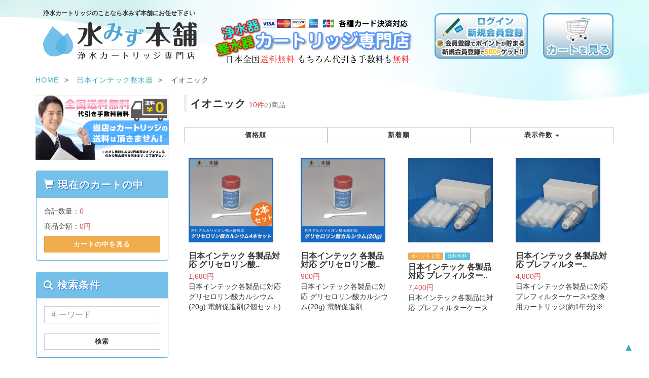

--- FILE ---
content_type: text/html; charset=UTF-8
request_url: https://www.miz-hompo.com/products/list.php?category_id=9042
body_size: 19030
content:
<?xml version="1.0" encoding="UTF-8"?>
<!DOCTYPE html>


<html lang="ja">
<head>
    <meta charset="UTF-8" />
    <meta http-equiv="X-UA-Compatible" content="IE=edge" />
    <meta name="viewport" content="width=device-width, initial-scale=1" />

<meta http-equiv="Content-Type" content="text/html; charset=UTF-8" />
<title>イオニック | 整水器・浄水器カートリッジ専門店　水みず本舗</title>
<meta http-equiv="Content-Script-Type" content="text/javascript" />
<meta http-equiv="Content-Style-Type" content="text/css" />
    <meta name="author" content="水みず本舗" />
<link rel="icon" type="image/vnd.microsoft.icon" href="/user_data/packages/hompo/img/common/favicon.ico" />
<link rel="alternate" type="application/rss+xml" title="RSS" href="https://www.miz-hompo.com/rss/" />
<script type="text/javascript" src="/user_data/packages/hompo/js/jquery-1.11.0.min.js"></script>
<script type="text/javascript" src="/plugin/WbmLazyload/jquery.lazyload.min.js"></script>
<script>$(function(){$("img").lazyload({placeholder: "/plugin/WbmLazyload/dummy.gif",threshold: "800",skip_invisible: false});});</script>
<script type="text/javascript" src="/js/eccube.js"></script>
<!-- #2342 次期メジャーバージョン(2.14)にてeccube.legacy.jsは削除予定.モジュール、プラグインの互換性を考慮して2.13では残します. -->
<script type="text/javascript" src="/js/eccube.legacy.js"></script>
<script type="text/javascript" src="/js/jquery.colorbox/jquery.colorbox-min.js"></script>
<script type="text/javascript" src="/plugin/WbmLazyload/jquery.lazyload.min.js"></script>
<script>$(function(){$("img").lazyload({placeholder: "/plugin/WbmLazyload/dummy.gif",threshold: "800",skip_invisible: false});});</script>

<!-- Latest compiled and minified CSS -->
<link rel="stylesheet" href="/js/jquery.colorbox/colorbox.css" type="text/css" media="all" />
<link rel="stylesheet" href="/user_data/packages/hompo/css/import.css" type="text/css" media="all" />
    <!-- HTML5 shim and Respond.js IE8 support of HTML5 elements and media queries -->
    <!--[if lt IE 9]>
      <script src="//oss.maxcdn.com/libs/html5shiv/3.7.0/html5shiv.js"></script>
      <script src="//oss.maxcdn.com/libs/respond.js/1.4.2/respond.min.js"></script>
    <![endif]-->

<script src="/user_data/packages/hompo/bootstrap/3.3.4/js/bootstrap.min.js"></script>
<script src="/user_data/packages/hompo/js/jquery.plugin.js"></script>
<script type="text/javascript" src="/plugin/WbmLazyload/jquery.lazyload.min.js"></script>
<script>$(function(){$("img").lazyload({placeholder: "/plugin/WbmLazyload/dummy.gif",threshold: "800",skip_invisible: false});});</script>

<script type="text/javascript">//<![CDATA[
    eccube.productsClassCategories = {"1443":{"__unselected":{"__unselected":{"name":"\u9078\u629e\u3057\u3066\u304f\u3060\u3055\u3044","product_class_id":"1451","product_type":"1"}},"__unselected2":{"#":{"classcategory_id2":"","name":"\u9078\u629e\u3057\u3066\u304f\u3060\u3055\u3044"},"#0":{"classcategory_id2":"0","name":"","stock_find":true,"price01":"2,438","price02":"1,680","point":"33","product_code":"ct-0312*2#6","product_class_id":"1451","product_type":"1"}}},"1442":{"__unselected":{"__unselected":{"name":"\u9078\u629e\u3057\u3066\u304f\u3060\u3055\u3044","product_class_id":"1450","product_type":"1"}},"__unselected2":{"#":{"classcategory_id2":"","name":"\u9078\u629e\u3057\u3066\u304f\u3060\u3055\u3044"},"#0":{"classcategory_id2":"0","name":"","stock_find":true,"price01":"1,219","price02":"900","point":"18","product_code":"ct-0312#1","product_class_id":"1450","product_type":"1"}}},"1441":{"__unselected":{"__unselected":{"name":"\u9078\u629e\u3057\u3066\u304f\u3060\u3055\u3044","product_class_id":"1449","product_type":"1"}},"__unselected2":{"#":{"classcategory_id2":"","name":"\u9078\u629e\u3057\u3066\u304f\u3060\u3055\u3044"},"#0":{"classcategory_id2":"0","name":"","stock_find":true,"price01":"9,523","price02":"7,400","point":"296","product_code":"ct-0807#2","product_class_id":"1449","product_type":"1"}}},"1440":{"__unselected":{"__unselected":{"name":"\u9078\u629e\u3057\u3066\u304f\u3060\u3055\u3044","product_class_id":"1448","product_type":"1"}},"__unselected2":{"#":{"classcategory_id2":"","name":"\u9078\u629e\u3057\u3066\u304f\u3060\u3055\u3044"},"#0":{"classcategory_id2":"0","name":"","stock_find":true,"price01":"6,300","price02":"4,800","point":"96","product_code":"ct-0806#2","product_class_id":"1448","product_type":"1"}}},"1439":{"__unselected":{"__unselected":{"name":"\u9078\u629e\u3057\u3066\u304f\u3060\u3055\u3044","product_class_id":"1447","product_type":"1"}},"__unselected2":{"#":{"classcategory_id2":"","name":"\u9078\u629e\u3057\u3066\u304f\u3060\u3055\u3044"},"#0":{"classcategory_id2":"0","name":"","stock_find":true,"price01":"7,000","price02":"5,400","point":"216","product_code":"ct-0802*8#9","product_class_id":"1447","product_type":"1"}}},"1438":{"__unselected":{"__unselected":{"name":"\u9078\u629e\u3057\u3066\u304f\u3060\u3055\u3044","product_class_id":"1446","product_type":"1"}},"__unselected2":{"#":{"classcategory_id2":"","name":"\u9078\u629e\u3057\u3066\u304f\u3060\u3055\u3044"},"#0":{"classcategory_id2":"0","name":"","stock_find":true,"price01":"3,000","price02":"2,200","point":"44","product_code":"ct-0801#2","product_class_id":"1446","product_type":"1"}}},"1437":{"__unselected":{"__unselected":{"name":"\u9078\u629e\u3057\u3066\u304f\u3060\u3055\u3044","product_class_id":"1445","product_type":"1"}},"__unselected2":{"#":{"classcategory_id2":"","name":"\u9078\u629e\u3057\u3066\u304f\u3060\u3055\u3044"},"#0":{"classcategory_id2":"0","name":"","stock_find":true,"price01":"3,500","price02":"2,800","point":"56","product_code":"ct-0802*4#2","product_class_id":"1445","product_type":"1"}}},"1436":{"__unselected":{"__unselected":{"name":"\u9078\u629e\u3057\u3066\u304f\u3060\u3055\u3044","product_class_id":"1444","product_type":"1"}},"__unselected2":{"#":{"classcategory_id2":"","name":"\u9078\u629e\u3057\u3066\u304f\u3060\u3055\u3044"},"#0":{"classcategory_id2":"0","name":"","stock_find":true,"price01":"6,000","price02":"4,200","point":"84","product_code":"ct-0801*2#3","product_class_id":"1444","product_type":"1"}}},"1292":{"__unselected":{"__unselected":{"name":"\u9078\u629e\u3057\u3066\u304f\u3060\u3055\u3044","product_class_id":"1300","product_type":"1"}},"__unselected2":{"#":{"classcategory_id2":"","name":"\u9078\u629e\u3057\u3066\u304f\u3060\u3055\u3044"},"#0":{"classcategory_id2":"0","name":"","stock_find":true,"price01":"9,333","price02":"8,300","point":"332","product_code":"ct-0501#12","product_class_id":"1300","product_type":"1"}}},"1291":{"__unselected":{"__unselected":{"name":"\u9078\u629e\u3057\u3066\u304f\u3060\u3055\u3044","product_class_id":"1299","product_type":"1"}},"__unselected2":{"#":{"classcategory_id2":"","name":"\u9078\u629e\u3057\u3066\u304f\u3060\u3055\u3044"},"#0":{"classcategory_id2":"0","name":"","stock_find":true,"price01":"18,666","price02":"15,600","point":"624","product_code":"ct-0501*2#6","product_class_id":"1299","product_type":"1"}}},"":{"__unselected":{"__unselected":{"name":"\u9078\u629e\u3057\u3066\u304f\u3060\u3055\u3044","product_class_id":null,"product_type":null}}}};function fnOnLoad() {fnSetClassCategories(document.product_form1443);fnSetClassCategories(document.product_form1442);fnSetClassCategories(document.product_form1441);fnSetClassCategories(document.product_form1440);fnSetClassCategories(document.product_form1439);fnSetClassCategories(document.product_form1438);fnSetClassCategories(document.product_form1437);fnSetClassCategories(document.product_form1436);fnSetClassCategories(document.product_form1292);fnSetClassCategories(document.product_form1291);}
    $(function(){
        fnOnLoad(); 
        // off canvas button
        $(document).on('click', '.toggle-offcanvas', function(){
            $('.row-offcanvas').toggleClass('active');
            return false;
        });

        // swipe event
        $("#main_column, #rightcolumn").on("touchstart", TouchStart);
        $("#main_column, #rightcolumn").on("touchmove" , TouchMove);

        function Position(e){
            var x = e.originalEvent.touches[0].pageX;
            var y = e.originalEvent.touches[0].pageY;
            x = Math.floor(x);
            y = Math.floor(y);
            var pos = {'x':x , 'y':y};
            return pos;
        }
        function TouchStart( event ) {
            var pos = Position(event);
            $("#main_column").data("memory",pos.x);
        }
        function TouchMove( event ) {
            var pos = Position(event); //X,Yを得る
            var start = $("#main_column").data("memory");
            var range = start - pos.x;
            if( range > 50){
                // 左に移動
                $('.row-offcanvas').removeClass('active');
            } else if (start < 30 && range < -10){
                // 右に移動
                $('.row-offcanvas').addClass('active');
            }
        }

        // input clear
        $(".input-clear").inputClear();
        // tooltip
        $('[data-toggle=tooltip]').tooltip();
        // pagetop
        var pageTop = function(){
            $((navigator.userAgent.indexOf("Opera") != -1) ? document.compatMode == 'BackCompat' ? 'body' : 'html' :'html,body').animate({scrollTop:0}, 'slow');
            return false;
        };
        var pageBottom = function(){
            $((navigator.userAgent.indexOf("Opera") != -1) ? document.compatMode == 'BackCompat' ? 'body' : 'html' :'html,body').animate({scrollTop: $(document).height()-$(window).height()}, 'slow');
            return false;
        };
        $("a[href^=#top]").click(pageTop);

        // vimize
        $().vimize({
            homePagePath: '/',
            searchBoxSelector: 'input#header-search',
            selectors: {
                0: '#category_area a',
                1: '#product-list-wrap a, .navi a, #main_column a',
            },
            defaultSelectors: 1,
            command: {
                CAT: function(){
                    window.location.href = '//www.google.co.jp/search?tbm=isch&q=cat';
                }
            },
            commandError: function(e){
                alert(e);
            }
        });
    });
//]]></script>

<script type="text/javascript" src="https://ajaxzip3.github.io/ajaxzip3.js"></script><script type="text/javascript" src="/plugin/AjaxZip3/media/plg_ajaxzip3.js"></script><!--{*
 * Help
 * 
 * Copyright(c) 2009-2012 CUORE CO.,LTD. All Rights Reserved.
 * 
 * http://ec.cuore.jp/
 * 
 * This library is free software; you can redistribute it and/or
 * modify it under the terms of the GNU Lesser General Public
 * License as published by the Free Software Foundation; either
 * version 2.1 of the License, or (at your option) any later version.
 * 
 * This library is distributed in the hope that it will be useful,
 * but WITHOUT ANY WARRANTY; without even the implied warranty of
 * MERCHANTABILITY or FITNESS FOR A PARTICULAR PURPOSE.  See the GNU
 * Lesser General Public License for more details.
 * 
 * You should have received a copy of the GNU Lesser General Public
 * License along with this library; if not, write to the Free Software
 * Foundation, Inc., 59 Temple Place, Suite 330, Boston, MA  02111-1307  USA
 *}-->


<script>
  (function(i,s,o,g,r,a,m){i['GoogleAnalyticsObject']=r;i[r]=i[r]||function(){
  (i[r].q=i[r].q||[]).push(arguments)},i[r].l=1*new Date();a=s.createElement(o),
  m=s.getElementsByTagName(o)[0];a.async=1;a.src=g;m.parentNode.insertBefore(a,m)
  })(window,document,'script','//www.google-analytics.com/analytics.js','ga');

  ga('create', 'UA-10371166-19', {
    'name': 'plg_gaecommerceua',
    'cookieDomain': 'auto'
  });

  ga('plg_gaecommerceua.send', 'pageview');

  
  </script>
<style type="text/css">
<!--
#plg_nigiwai_area h2 {
    background: #feffff; /* Old browsers */
    background: -moz-linear-gradient(top,  #feffff 0%, #f9f9f9 50%, #e3e3e3 95%, #ffffff 96%, #cdcdcd 98%, #ebebeb 100%); /* FF3.6+ */
    background: -webkit-gradient(linear, left top, left bottom, color-stop(0%,#feffff), color-stop(50%,#f9f9f9), color-stop(95%,#e3e3e3), color-stop(96%,#ffffff), color-stop(98%,#cdcdcd), color-stop(100%,#ebebeb)); /* Chrome,Safari4+ */
    background: -webkit-linear-gradient(top,  #feffff 0%,#f9f9f9 50%,#e3e3e3 95%,#ffffff 96%,#cdcdcd 98%,#ebebeb 100%); /* Chrome10+,Safari5.1+ */
    background: -o-linear-gradient(top,  #feffff 0%,#f9f9f9 50%,#e3e3e3 95%,#ffffff 96%,#cdcdcd 98%,#ebebeb 100%); /* Opera 11.10+ */
    background: -ms-linear-gradient(top,  #feffff 0%,#f9f9f9 50%,#e3e3e3 95%,#ffffff 96%,#cdcdcd 98%,#ebebeb 100%); /* IE10+ */
    background: linear-gradient(to bottom,  #feffff 0%,#f9f9f9 50%,#e3e3e3 95%,#ffffff 96%,#cdcdcd 98%,#ebebeb 100%); /* W3C */
    filter: progid:DXImageTransform.Microsoft.gradient( startColorstr='#feffff', endColorstr='#ebebeb',GradientType=0 ); /* IE6-9 */
    border-color: #f90 #ccc #ccc;
    border-style: solid;
    border-width: 1px 1px 0;
    font-size: 14px;
    padding: 6px 0 7px 15px;
}
#plg_nigiwai_area div.block_body {
    background: #fffaf0;
    font-size: 14px;
    letter-spacing: 0;
    line-height: 130%;
    padding: 5px;
}
#plg_nigiwai_area .plg_nigiwai_scroll {
    background: #fff;
    border: 1px solid #ccc;
    height: 170px;
    overflow-y: auto;
}
#plg_nigiwai_area table.plg_nigiwai_table {
    border: none;
    margin: 0;
}
#plg_nigiwai_area table.plg_nigiwai_table th,
#plg_nigiwai_area table.plg_nigiwai_table td {
    text-align: center;
    padding: 1px 5px;
}
#plg_nigiwai_area table.plg_nigiwai_table .plg_ngw_no {
    width: 1em;
}
#plg_nigiwai_area table.plg_nigiwai_table .plg_ngw_date {
    width: 13em;
}
#plg_nigiwai_area table.plg_nigiwai_table .plg_ngw_pref {
    width: 4.5em;
}
#plg_nigiwai_area table.plg_nigiwai_table td.plg_ngw_name {
    text-align: left;
}
#plg_nigiwai_area table.plg_nigiwai_table .plg_ngw_price {
    width: 6em;
    border-right: none;
}
#plg_nigiwai_area table.plg_nigiwai_table td.plg_ngw_price {
    text-align: right;
}
-->
</style>
</head>

<!-- ▼BODY部 スタート -->

<body class="LC_Page_Products_List"><noscript><p>JavaScript を有効にしてご利用下さい.</p></noscript><div class="frame_outer"><a name="top" id="top"></a><!--▼HEADER-->
<div id="header_wrap" class="navbar navbar-default navbar-static-top" role="navigation"><div id="header" class="container"><div class="navbar-header"><button class="navbar-toggle" data-toggle="collapse" data-target="#header_navi"><span class="sr-only">navigation</span><span class="icon-bar"></span><span class="icon-bar"></span><span class="icon-bar"></span></button><div id="sp-logo" class="col-xs-8 col-sm-3 col-md-2"><div class="sp-column"><a class="logo" href="https://www.miz-hompo.com/"><h1>浄水カートリッジのことなら水みず本舗にお任せ下さい<img class="sp-default-logo visible-lg" src="/plugin/WbmLazyload/dummy.gif" data-original="https://www.miz-hompo.com/img/common/shop.png" alt="ShapeBootstrap"><img class="sp-default-logo visible-md" src="/plugin/WbmLazyload/dummy.gif" data-original="https://www.miz-hompo.com/img/common/shop_m.png" alt="ShapeBootstrap"><img class="sp-default-logo visible-sm" src="/plugin/WbmLazyload/dummy.gif" data-original="https://www.miz-hompo.com/img/common/shop_s.png" alt="ShapeBootstrap"><img class="sp-default-logo visible-xs" src="/plugin/WbmLazyload/dummy.gif" data-original="https://www.miz-hompo.com/img/common/shop_s.png" alt="ShapeBootstrap"></h1></a></div></div></div><div id="header_utility"><div id="headerInternalColumn"></div><div id="header_navi" class="collapse navbar-collapse"><!--<div class="navbar-form navbar-left hidden-xs hidden-sm"><form role="search" name="search_form" id="header_search_form" method="get" action="/products/list.php"><input type="hidden" name="transactionid" value="46c85b8475fa41f8386e45f1f55584838e576638" /><input type="hidden" name="mode" value="search" /><div class="input-group"><input type="text" id="header-search" class="form-control" name="name" maxlength="50" value="" placeholder="キーワードを入力"><span class="input-group-btn"><button type="submit" class="btn btn-default hidden-xs hidden-sm">検索</button></span></div></form></div>--><ul class="nav navbar-nav navbar-right"><li class="mypage dropdown"><a href="#" class="dropdown-toggle" data-toggle="dropdown"><img class="sp-default-logo" src="/plugin/WbmLazyload/dummy.gif" data-original="/user_data/packages/hompo/img/button/login.png" alt="cart"></a><ul class="dropdown-menu"><li class="dropdown-header"><a href="https://www.miz-hompo.com/mypage/login.php" class="btn btn-default">ログイン</a><span>はじめてのご利用ですか？<a href="/entry/kiyaku.php">新規登録はこちら</a></span></li><li class="divider"></li><li class="dropdown-header">アカウントサービス</li><li><a href="https://www.miz-hompo.com/mypage/login.php"><span class="glyphicon glyphicon-user"></span> MYページ</a></li><li><a href="https://www.miz-hompo.com/mypage/login.php"><span class="fa fa-clock-o"></span> 購入履歴</a></li><li><a href="https://www.miz-hompo.com/mypage/favorite.php"><span class="fa fa-star"></span> お気に入り</a></li><li class="divider"></li><li><a href="https://www.miz-hompo.com/mypage/login.php"><span class="glyphicon glyphicon-log-in"></span> ログイン</a></li></ul></li><li class="hidden-xs"><a href="https://www.miz-hompo.com/cart/"><img class="sp-default-logo" src="/plugin/WbmLazyload/dummy.gif" data-original="/user_data/packages/hompo/img/button/cart.png" alt="cart"></a></li><li class="visible-xs"><a href="/abouts/">当サイトについて</a></li><li class="visible-xs"><a href="https://www.miz-hompo.com/contact/">お問い合わせ</a></li><li class="visible-xs"><a href="/order/">特定商取引法に基づく表示</a></li><li class="visible-xs"><a href="/guide/privacy.php">プライバシーポリシー</a></li></ul></div></div></div></div><!-- for small mobile --><section id="mobile-nav" class="hidden-md hidden-lg"><div class="container margin-bottom-lg"><form name="search_form" method="get" action="/products/list.php"><div class="input-group"><span class="input-group-addon"><span class="glyphicon glyphicon-search"></span></span><input type="hidden" name="transactionid" value="46c85b8475fa41f8386e45f1f55584838e576638" /><input type="hidden" name="mode" value="search" /><input type="text" class="form-control input-clear" name="name" value="" placeholder="キーワードを入力" /></div></form></div><nav class="navbar navbar-default hidden-sm" role="navigation"><div class="container text-center"><ul class="nav navbar-nav"><li class="col-xs-3"><a href="#" class="btn btn-link toggle-offcanvas"><span class="glyphicon glyphicon-list-alt fa-2x"></span><br /><small>カテゴリ</small></a></li><li class="col-xs-3"><a href="https://www.miz-hompo.com/mypage/login.php" class="btn btn-link"><span class="glyphicon glyphicon-user fa-2x"></span><br /><small>MYページ</small></a></li><li class="col-xs-3"><a href="https://www.miz-hompo.com/mypage/favorite.php" class="btn btn-link"><span class="glyphicon glyphicon-star-empty fa-2x"></span><br /><small>お気に入り</small></a></li><li class="col-xs-3"><a href="https://www.miz-hompo.com/cart/" class="btn btn-link"><span class="glyphicon glyphicon-shopping-cart fa-flip-horizontal fa-2x"></span><br /><small>カート</small><span class="cart-total-quantity badge bg-red" data-role="cart-total-quantity"></span></a></li></ul></div></nav></section><!-- for small mobile -->
<!--▲HEADER--><div id="container" class="container"><div id="topcolumn"><!-- ▼全ページ対応パンくずリスト表示プラグイン for EC-CUBE on BootStrap3 -->
<ol class="breadcrumb">
  <li>
    <a href="https://www.miz-hompo.com/">HOME</a>
  </li>
      <li>
    <a href="/products/list.php?category_id=9000" itemprop="url">
      <span itemprop="title">日本インテック整水器</span>
    </a>
  </li>
      <li>
    <span itemprop="title">イオニック</span>
  </li>
</ol>

<!-- ▲全ページ対応パンくずリスト表示プラグイン for EC-CUBE on BootStrap3 --></div><div class="row row-offcanvas row-offcanvas-left"><div id="main_column" class="col-sm-8 col-md-9 col-sm-push-4 col-md-push-3 right colnum2"><!-- ▼メイン -->
<script type="text/javascript">//<![CDATA[
    function fnSetClassCategories(form, classcat_id2_selected) {
        var $form = $(form);
        var product_id = $form.find('input[name=product_id]').val();
        var $sele1 = $form.find('select[name=classcategory_id1]');
        var $sele2 = $form.find('select[name=classcategory_id2]');
        eccube.setClassCategories($form, product_id, $sele1, $sele2, classcat_id2_selected);
    }
    // 並び順を変更
    function fnChangeOrderby(orderby) {
        eccube.setValue('orderby', orderby);
        eccube.setValue('pageno', 1);
        eccube.submitForm();
    }
    // 表示件数を変更
    function fnChangeDispNumber(dispNumber) {
        eccube.setValue('disp_number', dispNumber);
        eccube.setValue('pageno', 1);
        eccube.submitForm();
    }
    // カートに入れる
    function fnInCart(productForm) {
        var searchForm = $("#form1");
        var cartForm = $(productForm);
        // 検索条件を引き継ぐ
        var hiddenValues = ['mode','category_id','maker_id','name','orderby','disp_number','pageno','rnd'];
        $.each(hiddenValues, function(){
            // 商品別のフォームに検索条件の値があれば上書き
            if (cartForm.has('input[name='+this+']').length != 0) {
                cartForm.find('input[name='+this+']').val(searchForm.find('input[name='+this+']').val());
            }
            // なければ追加
            else {
                cartForm.append($('<input type="hidden" />').attr("name", this).val(searchForm.find('input[name='+this+']').val()));
            }
        });
        // 商品別のフォームを送信
        cartForm.submit();
    }
//]]></script>

<div id="undercolumn">
    <form name="form1" id="form1" method="get" action="?">
        <input type="hidden" name="transactionid" value="46c85b8475fa41f8386e45f1f55584838e576638" />
        <input type="hidden" name="mode" value="" />
                <input type="hidden" name="category_id" value="9042" />
        <input type="hidden" name="maker_id" value="0" />
        <input type="hidden" name="name" value="" />
                        <input type="hidden" name="orderby" value="" />
        <input type="hidden" name="disp_number" value="20" />
        <input type="hidden" name="pageno" value="" />
                <input type="hidden" name="rnd" value="jas" />
    </form>

    <!--★タイトル★-->
    <h2 class="title">イオニック <small><span class="attention">10件</span>の商品</small></h2>

    <!--▼検索条件-->
        <!--▲検索条件-->

    <!--▼ページナビ(本文)-->
        <!--▲ページナビ(本文)-->

    
                    <!--▼ページナビ(上部)-->
            <form name="page_navi_top" id="page_navi_top" action="?">
                <input type="hidden" name="transactionid" value="46c85b8475fa41f8386e45f1f55584838e576638" />
                                    </form>
            <div class="pagenumber_area clearfix">
                <div class="change btn-group btn-group-justified">
                                            <a href="javascript:fnChangeOrderby('price');" class="btn btn-default">価格順</a>
                                                                    <a href="javascript:fnChangeOrderby('date');" class="btn btn-default">新着順</a>
                                        <div class="disp_number btn-group">
                        <button class="btn btn-default dropdown-toggle" data-toggle="dropdown">
                            表示件数 <span class="caret"></span>
                        </button>
                        <ul class="dropdown-menu" role="menu">
                                                                                    <li><a href="javascript:fnChangeDispNumber(20);"><strong>20件</strong></a></li>
                                                                                                                <li><a href="javascript:fnChangeDispNumber(50);">50件</a></li>
                                                                                                                <li><a href="javascript:fnChangeDispNumber(100);">100件</a></li>
                                                                            </ul>
                    </div>
                </div>
            </div>
            <!--▲ページナビ(上部)-->
            <!--▼商品wrap-->
            <div id="product-list-wrap" class="clearfix">
        
                                                <!--▼商品-->
                <div class="list_area clearfix col-sm-4 col-md-3">
                    <a href="/products/detail.php?product_id=1443" class="thumbnail">

                    <!--★SOLD OUT★-->
                    
                    <!--★画像★-->
                        <img src="/plugin/WbmLazyload/dummy.gif" data-original="/upload/save_image/ct-0312*2_1.jpg" alt="日本インテック 各製品対応 グリセロリン酸カルシウム(20g)(2本セット)" class="picture col-xs-5 col-sm-12" />
                        <div class="caption">
                            <!--▼商品ステータス-->

                            
                            <!--★商品名★-->
                            <h3>
                                日本インテック 各製品対応 グリセロリン酸..                            </h3>
                            <!--★価格★-->
                            <div class="pricebox">
                                <span class="price">
                                    <span id="price02_default_1443">1,680円</span>
                                </span>
                            </div>
                            <!--★コメント★-->
                            <div class="listcomment">日本インテック各製品に対応 グリセロリン酸カルシウム(20g) 電解促進剤(2個セット)</div>

                            <!--▼買い物かご-->
                            <div class="cart_area clearfix">
                            </div>
                            <!--▲買い物かご-->
                        </div>
                        <div class="visible-xs btn-arrow">
                            <span class="fa fa-angle-right"></span>
                        </div>
                    </a>
                </div>
                <!--▲商品-->

        
    
        
                                                <!--▼商品-->
                <div class="list_area clearfix col-sm-4 col-md-3">
                    <a href="/products/detail.php?product_id=1442" class="thumbnail">

                    <!--★SOLD OUT★-->
                    
                    <!--★画像★-->
                        <img src="/plugin/WbmLazyload/dummy.gif" data-original="/upload/save_image/ct-0312_1.jpg" alt="日本インテック 各製品対応 グリセロリン酸カルシウム(20g)" class="picture col-xs-5 col-sm-12" />
                        <div class="caption">
                            <!--▼商品ステータス-->

                            
                            <!--★商品名★-->
                            <h3>
                                日本インテック 各製品対応 グリセロリン酸..                            </h3>
                            <!--★価格★-->
                            <div class="pricebox">
                                <span class="price">
                                    <span id="price02_default_1442">900円</span>
                                </span>
                            </div>
                            <!--★コメント★-->
                            <div class="listcomment">日本インテック各製品に対応 グリセロリン酸カルシウム(20g) 電解促進剤</div>

                            <!--▼買い物かご-->
                            <div class="cart_area clearfix">
                            </div>
                            <!--▲買い物かご-->
                        </div>
                        <div class="visible-xs btn-arrow">
                            <span class="fa fa-angle-right"></span>
                        </div>
                    </a>
                </div>
                <!--▲商品-->

        
    
        
                                                <!--▼商品-->
                <div class="list_area clearfix col-sm-4 col-md-3">
                    <a href="/products/detail.php?product_id=1441" class="thumbnail">

                    <!--★SOLD OUT★-->
                    
                    <!--★画像★-->
                        <img src="/plugin/WbmLazyload/dummy.gif" data-original="/upload/save_image/pres_01m.jpg" alt="日本インテック 各製品対応 プレフィルターケース+交換用カートリッジ(2年分)" class="picture col-xs-5 col-sm-12" />
                        <div class="caption">
                            <!--▼商品ステータス-->

                                                            <div class="status_icon">
                                                                    <span class="label
                                                                                label-warning
                                        ">ポイント２倍</span>
                                                                    <span class="label
                                                                                label-info
                                        ">送料無料</span>
                                                                </div>
                            
                            <!--★商品名★-->
                            <h3>
                                日本インテック 各製品対応 プレフィルター..                            </h3>
                            <!--★価格★-->
                            <div class="pricebox">
                                <span class="price">
                                    <span id="price02_default_1441">7,400円</span>
                                </span>
                            </div>
                            <!--★コメント★-->
                            <div class="listcomment">日本インテック各製品に対応 プレフィルターケース+交換用カートリッジ(約2年分)※ご注意下さい※プレフィルターは整水器・浄水器本体に取り付けるフィルターカートリッジではございません。</div>

                            <!--▼買い物かご-->
                            <div class="cart_area clearfix">
                            </div>
                            <!--▲買い物かご-->
                        </div>
                        <div class="visible-xs btn-arrow">
                            <span class="fa fa-angle-right"></span>
                        </div>
                    </a>
                </div>
                <!--▲商品-->

        
    
        
                                                <!--▼商品-->
                <div class="list_area clearfix col-sm-4 col-md-3">
                    <a href="/products/detail.php?product_id=1440" class="thumbnail">

                    <!--★SOLD OUT★-->
                    
                    <!--★画像★-->
                        <img src="/plugin/WbmLazyload/dummy.gif" data-original="/upload/save_image/pres_01m.jpg" alt="日本インテック 各製品対応 プレフィルターケース+交換用カートリッジ(1年分)" class="picture col-xs-5 col-sm-12" />
                        <div class="caption">
                            <!--▼商品ステータス-->

                            
                            <!--★商品名★-->
                            <h3>
                                日本インテック 各製品対応 プレフィルター..                            </h3>
                            <!--★価格★-->
                            <div class="pricebox">
                                <span class="price">
                                    <span id="price02_default_1440">4,800円</span>
                                </span>
                            </div>
                            <!--★コメント★-->
                            <div class="listcomment">日本インテック各製品に対応 プレフィルターケース+交換用カートリッジ(約1年分)※ご注意下さい※プレフィルターは整水器・浄水器本体に取り付けるフィルターカートリッジではございません。</div>

                            <!--▼買い物かご-->
                            <div class="cart_area clearfix">
                            </div>
                            <!--▲買い物かご-->
                        </div>
                        <div class="visible-xs btn-arrow">
                            <span class="fa fa-angle-right"></span>
                        </div>
                    </a>
                </div>
                <!--▲商品-->

        
    
        
                                                <!--▼商品-->
                <div class="list_area clearfix col-sm-4 col-md-3">
                    <a href="/products/detail.php?product_id=1439" class="thumbnail">

                    <!--★SOLD OUT★-->
                    
                    <!--★画像★-->
                        <img src="/plugin/WbmLazyload/dummy.gif" data-original="/upload/save_image/prec_01m.jpg" alt="日本インテック 各製品対応 交換用プレフィルター8本セット(2年分)" class="picture col-xs-5 col-sm-12" />
                        <div class="caption">
                            <!--▼商品ステータス-->

                                                            <div class="status_icon">
                                                                    <span class="label
                                                                                label-warning
                                        ">ポイント２倍</span>
                                                                </div>
                            
                            <!--★商品名★-->
                            <h3>
                                日本インテック 各製品対応 交換用プレフィ..                            </h3>
                            <!--★価格★-->
                            <div class="pricebox">
                                <span class="price">
                                    <span id="price02_default_1439">5,400円</span>
                                </span>
                            </div>
                            <!--★コメント★-->
                            <div class="listcomment">日本インテック各製品に対応 交換用プレカートリッジ(約2年分)※ご注意下さい※プレフィルターは整水器・浄水器本体に取り付けるフィルターカートリッジではございません。</div>

                            <!--▼買い物かご-->
                            <div class="cart_area clearfix">
                            </div>
                            <!--▲買い物かご-->
                        </div>
                        <div class="visible-xs btn-arrow">
                            <span class="fa fa-angle-right"></span>
                        </div>
                    </a>
                </div>
                <!--▲商品-->

        
    
        
                                                <!--▼商品-->
                <div class="list_area clearfix col-sm-4 col-md-3">
                    <a href="/products/detail.php?product_id=1438" class="thumbnail">

                    <!--★SOLD OUT★-->
                    
                    <!--★画像★-->
                        <img src="/plugin/WbmLazyload/dummy.gif" data-original="/upload/save_image/pre_01m.jpg" alt="日本インテック 各製品対応 プレフィルターケースセット" class="picture col-xs-5 col-sm-12" />
                        <div class="caption">
                            <!--▼商品ステータス-->

                            
                            <!--★商品名★-->
                            <h3>
                                日本インテック 各製品対応 プレフィルター..                            </h3>
                            <!--★価格★-->
                            <div class="pricebox">
                                <span class="price">
                                    <span id="price02_default_1438">2,200円</span>
                                </span>
                            </div>
                            <!--★コメント★-->
                            <div class="listcomment">日本インテック各製品に対応 各社浄水器に対応 赤錆等の粗ごみを除去します※ご注意下さい※プレフィルターは整水器・浄水器本体に取り付けるフィルターカートリッジではございません。</div>

                            <!--▼買い物かご-->
                            <div class="cart_area clearfix">
                            </div>
                            <!--▲買い物かご-->
                        </div>
                        <div class="visible-xs btn-arrow">
                            <span class="fa fa-angle-right"></span>
                        </div>
                    </a>
                </div>
                <!--▲商品-->

        
    
        
                                                <!--▼商品-->
                <div class="list_area clearfix col-sm-4 col-md-3">
                    <a href="/products/detail.php?product_id=1437" class="thumbnail">

                    <!--★SOLD OUT★-->
                    
                    <!--★画像★-->
                        <img src="/plugin/WbmLazyload/dummy.gif" data-original="/upload/save_image/prec_01m.jpg" alt="日本インテック 各製品対応 交換用プレフィルター4本セット(1年分)" class="picture col-xs-5 col-sm-12" />
                        <div class="caption">
                            <!--▼商品ステータス-->

                            
                            <!--★商品名★-->
                            <h3>
                                日本インテック 各製品対応 交換用プレフィ..                            </h3>
                            <!--★価格★-->
                            <div class="pricebox">
                                <span class="price">
                                    <span id="price02_default_1437">2,800円</span>
                                </span>
                            </div>
                            <!--★コメント★-->
                            <div class="listcomment">日本インテック各製品に対応 交換用プレカートリッジ(約1年分)※ご注意下さい※プレフィルターは整水器・浄水器本体に取り付けるフィルターカートリッジではございません。</div>

                            <!--▼買い物かご-->
                            <div class="cart_area clearfix">
                            </div>
                            <!--▲買い物かご-->
                        </div>
                        <div class="visible-xs btn-arrow">
                            <span class="fa fa-angle-right"></span>
                        </div>
                    </a>
                </div>
                <!--▲商品-->

        
    
        
                                                <!--▼商品-->
                <div class="list_area clearfix col-sm-4 col-md-3">
                    <a href="/products/detail.php?product_id=1436" class="thumbnail">

                    <!--★SOLD OUT★-->
                    
                    <!--★画像★-->
                        <img src="/plugin/WbmLazyload/dummy.gif" data-original="/upload/save_image/pre_01m.jpg" alt="日本インテック 各製品対応 プレフィルターケースセット(2本セット)" class="picture col-xs-5 col-sm-12" />
                        <div class="caption">
                            <!--▼商品ステータス-->

                            
                            <!--★商品名★-->
                            <h3>
                                日本インテック 各製品対応 プレフィルター..                            </h3>
                            <!--★価格★-->
                            <div class="pricebox">
                                <span class="price">
                                    <span id="price02_default_1436">4,200円</span>
                                </span>
                            </div>
                            <!--★コメント★-->
                            <div class="listcomment">日本インテック各製品に対応 各社浄水器に対応 赤錆等の粗ごみを除去します(2本セット)※ご注意下さい※プレフィルターは整水器・浄水器本体に取り付けるフィルターカートリッジではございません。</div>

                            <!--▼買い物かご-->
                            <div class="cart_area clearfix">
                            </div>
                            <!--▲買い物かご-->
                        </div>
                        <div class="visible-xs btn-arrow">
                            <span class="fa fa-angle-right"></span>
                        </div>
                    </a>
                </div>
                <!--▲商品-->

        
    
        
                                                <!--▼商品-->
                <div class="list_area clearfix col-sm-4 col-md-3">
                    <a href="/products/detail.php?product_id=1292" class="thumbnail">

                    <!--★SOLD OUT★-->
                    
                    <!--★画像★-->
                        <img src="/plugin/WbmLazyload/dummy.gif" data-original="/upload/save_image/ct-0501_1.jpg" alt="イオニック対応カートリッジ(W-8000S)" class="picture col-xs-5 col-sm-12" />
                        <div class="caption">
                            <!--▼商品ステータス-->

                                                            <div class="status_icon">
                                                                    <span class="label
                                                                                label-warning
                                        ">ポイント２倍</span>
                                                                    <span class="label
                                                                                label-info
                                        ">送料無料</span>
                                                                </div>
                            
                            <!--★商品名★-->
                            <h3>
                                イオニック対応カートリッジ(W-8000S..                            </h3>
                            <!--★価格★-->
                            <div class="pricebox">
                                <span class="price">
                                    <span id="price02_default_1292">8,300円</span>
                                </span>
                            </div>
                            <!--★コメント★-->
                            <div class="listcomment">日本インテック・フジ医療器 対応 浄水カートリッジ W8000S</div>

                            <!--▼買い物かご-->
                            <div class="cart_area clearfix">
                            </div>
                            <!--▲買い物かご-->
                        </div>
                        <div class="visible-xs btn-arrow">
                            <span class="fa fa-angle-right"></span>
                        </div>
                    </a>
                </div>
                <!--▲商品-->

        
    
        
                                                <!--▼商品-->
                <div class="list_area clearfix col-sm-4 col-md-3">
                    <a href="/products/detail.php?product_id=1291" class="thumbnail">

                    <!--★SOLD OUT★-->
                    
                    <!--★画像★-->
                        <img src="/plugin/WbmLazyload/dummy.gif" data-original="/upload/save_image/ct-0501*2_1.jpg" alt="イオニック対応カートリッジ(W-8000S) - 2本セット" class="picture col-xs-5 col-sm-12" />
                        <div class="caption">
                            <!--▼商品ステータス-->

                                                            <div class="status_icon">
                                                                    <span class="label
                                                                                label-warning
                                        ">ポイント２倍</span>
                                                                    <span class="label
                                                                                label-info
                                        ">送料無料</span>
                                                                </div>
                            
                            <!--★商品名★-->
                            <h3>
                                イオニック対応カートリッジ(W-8000S..                            </h3>
                            <!--★価格★-->
                            <div class="pricebox">
                                <span class="price">
                                    <span id="price02_default_1291">15,600円</span>
                                </span>
                            </div>
                            <!--★コメント★-->
                            <div class="listcomment">日本インテック・フジ医療器 対応 浄水カートリッジ W8000S 2本セット</div>

                            <!--▼買い物かご-->
                            <div class="cart_area clearfix">
                            </div>
                            <!--▲買い物かご-->
                        </div>
                        <div class="visible-xs btn-arrow">
                            <span class="fa fa-angle-right"></span>
                        </div>
                    </a>
                </div>
                <!--▲商品-->

                    </div>
            <!--▲商品wrap-->
            <!--▼ページナビ(下部)-->
            <form name="page_navi_bottom" id="page_navi_bottom" action="?">
                <input type="hidden" name="transactionid" value="46c85b8475fa41f8386e45f1f55584838e576638" />
                                    </form>
            <div class="navi pagination hidden-xs">&nbsp;</div>
                                                            

                                                                                                
                                        
        <ul class="pager padding-top-lg visible-xs">
            <li class="previous disabled"><a href="?category_id=9042&pageno=1" onclick="eccube.movePage('1'); return false;"><span class="fa fa-angle-double-left"> 前のページ</span></a></li>
            <li class="next disabled"><a href="?category_id=9042&pageno=1" onclick="eccube.movePage('1'); return false;">次のページ <span class="fa fa-angle-double-right"></span></a></li>
        </ul>            <!--▲ページナビ(下部)-->
        
    
</div><!-- ▲メイン --></div><div id="leftcolumn" class="side_column sidebar-offcanvas col-xs-12 col-sm-4 col-sm-pull-8 col-md-3 col-md-pull-9"><!-- ▼かごの中 -->
<img src="/plugin/WbmLazyload/dummy.gif" data-original="/user_data/packages/hompo/img/0yen.jpg" id="zero" name="zero" class="img-responsive" alt="はカートリッジの送料・代引手数料はいただきません" /><br />

<div class="block_outer hidden-xs"><div id="cart_area" class="panel panel-default"><div class="panel-heading"><h2 class="panel-title"><span class="glyphicon glyphicon-shopping-cart"></span> 現在のカートの中</h2></div><div class="block_body panel-body"><div class="information"><p class="item">合計数量：<span class="attention">0</span></p><p class="total">商品金額：<span class="price">0円</span></p></div><a href="https://www.miz-hompo.com/cart/" class="btn btn-block btn-warning">カートの中を見る</a></div></div></div><!-- ▲かごの中 --><!-- ▼商品検索 --><div class="block_outer"><div id="search_area" class="panel panel-default"><div class="panel-heading"><h2 class="panel-title"><span class="fa fa-search"></span> 検索条件</h2></div><div class="block_body panel-body"><!--検索フォーム--><form name="search_form" id="search_form" method="get" action="/products/list.php"><dl class="formlist"><dd><input type="text" name="name" class="box140 form-control" maxlength="50" value="" placeholder="キーワード" /></dd></dl><button class="btn btn-block btn-default">検索</button></form></div></div></div><!-- ▲商品検索 --><!-- ▼カテゴリ -->
<script type="text/javascript">//<![CDATA[
    $(function(){
        $('#category_area li.level1:last').css('border-bottom', 'none');
    });
//]]></script>

<div class="block_outer"><div id="category_area" class="panel panel-default"><div class="panel-heading"><h2 class="panel-title"><span class="glyphicon glyphicon-list-alt"></span> 商品カテゴリ</h2></div><div class="block_body panel-body">
<ul  style="" class="nav nav-pills nav-stacked"><li class="level1"><a href="/products/list.php?category_id=12000">象印・旭硝子整水器</span></a>
<ul  style="display: none;" class="nav nav-pills nav-stacked"><li class="level2"><a href="/products/list.php?category_id=12020">ミクロクラスター</span></a></li><li class="level2"><a href="/products/list.php?category_id=12019">旭硝子・象印 対応オプション品</span></a></li><li class="level2"><a href="/products/list.php?category_id=12018">旭硝子・象印 対応浄水カートリッジ</span></a></li><li class="level2"><a href="/products/list.php?category_id=12016">アクアシャンテ</span></a></li><li class="level2"><a href="/products/list.php?category_id=12015">サンフレスカ</span></a></li><li class="level2"><a href="/products/list.php?category_id=12014">テクノミネコ</span></a></li><li class="level2"><a href="/products/list.php?category_id=12013">ニューミクロクラスター</span></a></li><li class="level2"><a href="/products/list.php?category_id=12012">プチクラスター</span></a></li><li class="level2"><a href="/products/list.php?category_id=12011">ミクロクラスターF</span></a></li><li class="level2"><a href="/products/list.php?category_id=12010">ミクロクラスターDX</span></a></li><li class="level2"><a href="/products/list.php?category_id=12009">ミクロクラスターZ</span></a></li><li class="level2"><a href="/products/list.php?category_id=12008">ミクロクラスタースーパー2</span></a></li><li class="level2"><a href="/products/list.php?category_id=12007">ミクロクラスターSDX</span></a></li></ul></li><li class="level1"><a href="/products/list.php?category_id=11000">日本トリム整水器</span></a>
<ul  style="display: none;" class="nav nav-pills nav-stacked"><li class="level2"><a href="/products/list.php?category_id=11044">トリムイオンNEO</span></a></li><li class="level2"><a href="/products/list.php?category_id=11043">ミスターイオン MI-7000</span></a></li><li class="level2"><a href="/products/list.php?category_id=11042">トリムイオンTI-5000</span></a></li><li class="level2"><a href="/products/list.php?category_id=11040">トリムイオンカートリッジ</span></a></li><li class="level2"><a href="/products/list.php?category_id=11039">ミスターイオン MI-8000</span></a></li><li class="level2"><a href="/products/list.php?category_id=11038">アクアクラスターAC-7000</span></a></li><li class="level2"><a href="/products/list.php?category_id=11037">日本トリム機器専用オプション品</span></a></li><li class="level2"><a href="/products/list.php?category_id=11035">アクアソフト AS-8000</span></a></li><li class="level2"><a href="/products/list.php?category_id=11034">還元粋RW-100</span></a></li><li class="level2"><a href="/products/list.php?category_id=11033">還元粋RW-5</span></a></li><li class="level2"><a href="/products/list.php?category_id=11032">トリムイオンqr.</span></a></li><li class="level2"><a href="/products/list.php?category_id=11031">愛浄水 AIJYOUSUI TR-1</span></a></li><li class="level2"><a href="/products/list.php?category_id=11030">日本トリム純正カートリッジ</span></a></li><li class="level2"><a href="/products/list.php?category_id=11029">ピュアH</span></a></li><li class="level2"><a href="/products/list.php?category_id=11028">ゴクっと3</span></a></li><li class="level2"><a href="/products/list.php?category_id=11027">還元粋RW-2</span></a></li><li class="level2"><a href="/products/list.php?category_id=11026">還元粋RW-1</span></a></li><li class="level2"><a href="/products/list.php?category_id=11025">アクシオンウォーター</span></a></li><li class="level2"><a href="/products/list.php?category_id=11024">還元粋RW-7</span></a></li><li class="level2"><a href="/products/list.php?category_id=11022">アクシオンPT-1</span></a></li><li class="level2"><a href="/products/list.php?category_id=11021">アクアクラスターAC-9000</span></a></li><li class="level2"><a href="/products/list.php?category_id=11020">トリムイオンH-1</span></a></li><li class="level2"><a href="/products/list.php?category_id=11018">アクアクラスターAC-8000</span></a></li><li class="level2"><a href="/products/list.php?category_id=11014">トリムイオンTI-8000(中空糸膜/オプション品)</span></a></li><li class="level2"><a href="/products/list.php?category_id=11013">ザ・カンゲン TRIM ION-SS(RD-)</span></a></li><li class="level2"><a href="/products/list.php?category_id=11012">THE KANGEN RD-</span></a></li><li class="level2"><a href="/products/list.php?category_id=11011">AQUA水素(AQ-H)</span></a></li><li class="level2"><a href="/products/list.php?category_id=11010">トリムイオン(ビルトインタイプ)US-8000</span></a></li><li class="level2"><a href="/products/list.php?category_id=11009">トリムイオンTI-7000</span></a></li><li class="level2"><a href="/products/list.php?category_id=11008">トリムイオンTI-8000</span></a></li><li class="level2"><a href="/products/list.php?category_id=11007">トリムイオンTI-9000</span></a></li><li class="level2"><a href="/products/list.php?category_id=11006">トリムイオンTI-5HX</span></a></li></ul></li><li class="level1"><a href="/products/list.php?category_id=10000">シルバー精工整水器</span></a>
<ul  style="display: none;" class="nav nav-pills nav-stacked"><li class="level2"><a href="/products/list.php?category_id=10013">かんたんアクア(AHW2500)</span></a></li><li class="level2"><a href="/products/list.php?category_id=10012">スーパーハイドリーム(SWM3100)</span></a></li><li class="level2"><a href="/products/list.php?category_id=10011">スーパーハイドロマスター(SWM-3500NH)</span></a></li><li class="level2"><a href="/products/list.php?category_id=10010">アクアックス(SWM3500)</span></a></li><li class="level2"><a href="/products/list.php?category_id=10009">ス-パーハイドレックス(SWM2100)</span></a></li><li class="level2"><a href="/products/list.php?category_id=10008">スーパーウォーターマックス(SWM2003)</span></a></li><li class="level2"><a href="/products/list.php?category_id=10007">スーパーウォーターマックス(SWM2002)</span></a></li><li class="level2"><a href="/products/list.php?category_id=10006">シルバー精工浄水器オプション品</span></a></li></ul></li><li class="level1"><a href="/products/list.php?category_id=9000">日本インテック整水器</span></a>
<ul  style="" class="nav nav-pills nav-stacked"><li class="level2"><a href="/products/list.php?category_id=9185">クイーンアンドキング</span></a></li><li class="level2"><a href="/products/list.php?category_id=9184">ルックス</span></a></li><li class="level2"><a href="/products/list.php?category_id=9181">アンジュFC-202</span></a></li><li class="level2"><a href="/products/list.php?category_id=9180">シエールDX</span></a></li><li class="level2"><a href="/products/list.php?category_id=9179">スーパーアンジュ6000</span></a></li><li class="level2"><a href="/products/list.php?category_id=9178">リッチイオンθDX</span></a></li><li class="level2"><a href="/products/list.php?category_id=9177">MW-</span></a></li><li class="level2"><a href="/products/list.php?category_id=9176">アンジュクイーン</span></a></li><li class="level2"><a href="/products/list.php?category_id=9175">ビバルスウォーター</span></a></li><li class="level2"><a href="/products/list.php?category_id=9174">アンジュDX(銘水)</span></a></li><li class="level2"><a href="/products/list.php?category_id=9173">純粋V8</span></a></li><li class="level2"><a href="/products/list.php?category_id=9172">BMW Jr.</span></a></li><li class="level2"><a href="/products/list.php?category_id=9171">リースキン</span></a></li><li class="level2"><a href="/products/list.php?category_id=9170">ハイ健水(HW-5000)</span></a></li><li class="level2"><a href="/products/list.php?category_id=9169">ハイ健水(HW-3000)</span></a></li><li class="level2"><a href="/products/list.php?category_id=9168">アルカウェル(FW-4800)</span></a></li><li class="level2"><a href="/products/list.php?category_id=9167">パルフェトスルテ</span></a></li><li class="level2"><a href="/products/list.php?category_id=9166">アンジュホワイトゴールド</span></a></li><li class="level2"><a href="/products/list.php?category_id=9161">アンダーシンクタイプ</span></a></li><li class="level2"><a href="/products/list.php?category_id=9160">BMW:</span></a></li><li class="level2"><a href="/products/list.php?category_id=9159">ライフアンジュトップ</span></a></li><li class="level2"><a href="/products/list.php?category_id=9156">マーキュリー</span></a></li><li class="level2"><a href="/products/list.php?category_id=9151">トレビ(HW-5500)</span></a></li><li class="level2"><a href="/products/list.php?category_id=9150">トレビ(HW-5000)</span></a></li><li class="level2"><a href="/products/list.php?category_id=9149">トレビ(HW-4500)</span></a></li><li class="level2"><a href="/products/list.php?category_id=9148">トレビ(HW-2000)</span></a></li><li class="level2"><a href="/products/list.php?category_id=9147">トレビ(HW-1600)</span></a></li><li class="level2"><a href="/products/list.php?category_id=9146">トレビ(HW-1000)</span></a></li><li class="level2"><a href="/products/list.php?category_id=9145">トレビ(FW-2000)</span></a></li><li class="level2"><a href="/products/list.php?category_id=9144">トレビ(FW-1000)</span></a></li><li class="level2"><a href="/products/list.php?category_id=9143">トレビ(FW-150)</span></a></li><li class="level2"><a href="/products/list.php?category_id=9142">トレビ(FW-107)</span></a></li><li class="level2"><a href="/products/list.php?category_id=9141">トレビ(FW-008)</span></a></li><li class="level2"><a href="/products/list.php?category_id=9140">トレビ(FW-007)</span></a></li><li class="level2"><a href="/products/list.php?category_id=9139">NKT-200PB 対応 浄水カートリッジ</span></a></li><li class="level2"><a href="/products/list.php?category_id=9138">NKT-200 対応 浄水カートリッジ</span></a></li><li class="level2"><a href="/products/list.php?category_id=9137">NKT-300 対応 浄水カートリッジ</span></a></li><li class="level2"><a href="/products/list.php?category_id=9136">NKT-300PB 対応 浄水カートリッジ</span></a></li><li class="level2"><a href="/products/list.php?category_id=9135">ミネマイルド(AW-8102)</span></a></li><li class="level2"><a href="/products/list.php?category_id=9134">オリピュア(4000S)</span></a></li><li class="level2"><a href="/products/list.php?category_id=9133">チェリオ(AW-620)</span></a></li><li class="level2"><a href="/products/list.php?category_id=9132">トレビ(FW-8000)</span></a></li><li class="level2"><a href="/products/list.php?category_id=9131">トレビ(FW-5500)</span></a></li><li class="level2"><a href="/products/list.php?category_id=9130">千曲(FW-3500)</span></a></li><li class="level2"><a href="/products/list.php?category_id=9129">ハイピュア(FW-4000)</span></a></li><li class="level2"><a href="/products/list.php?category_id=9128">トレビ(FW-4500)</span></a></li><li class="level2"><a href="/products/list.php?category_id=9127">ミネクールDX(AW-820)</span></a></li><li class="level2"><a href="/products/list.php?category_id=9126">ミネクールエクセレント(ME-883)</span></a></li><li class="level2"><a href="/products/list.php?category_id=9125">ミズトピア(TK-713)</span></a></li><li class="level2"><a href="/products/list.php?category_id=9124">アオバアンジュ(AW-880A)</span></a></li><li class="level2"><a href="/products/list.php?category_id=9123">アンジュUL(AW-880)</span></a></li><li class="level2"><a href="/products/list.php?category_id=9122">マイスター(BM-880)</span></a></li><li class="level2"><a href="/products/list.php?category_id=9121">アンジュ2100(KG2100)</span></a></li><li class="level2"><a href="/products/list.php?category_id=9120">アンジュロイヤルV(NKC-888)</span></a></li><li class="level2"><a href="/products/list.php?category_id=9119">コアパルテ I</span></a></li><li class="level2"><a href="/products/list.php?category_id=9118">モアパルテ I</span></a></li><li class="level2"><a href="/products/list.php?category_id=9117">アプリ21 I</span></a></li><li class="level2"><a href="/products/list.php?category_id=9116">アクアアルファ</span></a></li><li class="level2"><a href="/products/list.php?category_id=9115">ピアパティオ I</span></a></li><li class="level2"><a href="/products/list.php?category_id=9114">ピアパルテ I</span></a></li><li class="level2"><a href="/products/list.php?category_id=9105">ジャノメ工業</span></a></li><li class="level2"><a href="/products/list.php?category_id=9104">湧水(アンジュGX)(LW-600)</span></a></li><li class="level2"><a href="/products/list.php?category_id=9103">アンジュトップ(AW-1350)</span></a></li><li class="level2"><a href="/products/list.php?category_id=9102">アンジュ(CS-101)</span></a></li><li class="level2"><a href="/products/list.php?category_id=9101">リッチイオンθ(シータ)(4000S)</span></a></li><li class="level2"><a href="/products/list.php?category_id=9097">トレビ(FW-5000)</span></a></li><li class="level2"><a href="/products/list.php?category_id=9080">アンジュGL(イオンパル600)</span></a></li><li class="level2"><a href="/products/list.php?category_id=9064">QH-8000 ※OP-4000SとOP-8000Mのカートリッジ仕様があるのでご注意ください。</span></a></li><li class="level2"><a href="/products/list.php?category_id=9063">クリスタルアース</span></a></li><li class="level2"><a href="/products/list.php?category_id=9061">AH-2100</span></a></li><li class="level2"><a href="/products/list.php?category_id=9060">AH-6000</span></a></li><li class="level2"><a href="/products/list.php?category_id=9059">BMW DX(LE-330)</span></a></li><li class="level2"><a href="/products/list.php?category_id=9058">アンジュ(AW-880)</span></a></li><li class="level2"><a href="/products/list.php?category_id=9057">モンブランクリスタルHAP</span></a></li><li class="level2"><a href="/products/list.php?category_id=9056">イズミックス IM-3000</span></a></li><li class="level2"><a href="/products/list.php?category_id=9055">ROYAL WAVENISSHO</span></a></li><li class="level2"><a href="/products/list.php?category_id=9054">アクアマーメイド(TP-608WG)</span></a></li><li class="level2"><a href="/products/list.php?category_id=9053">ピュリティ</span></a></li><li class="level2"><a href="/products/list.php?category_id=9052">岩清水</span></a></li><li class="level2"><a href="/products/list.php?category_id=9051">LUX</span></a></li><li class="level2"><a href="/products/list.php?category_id=9050">アイビークイーンQ</span></a></li><li class="level2"><a href="/products/list.php?category_id=9049">クイーンアクア</span></a></li><li class="level2"><a href="/products/list.php?category_id=9048">純水V8</span></a></li><li class="level2"><a href="/products/list.php?category_id=9047">ハイ健水</span></a></li><li class="level2"><a href="/products/list.php?category_id=9046">アルカウェル</span></a></li><li class="level2"><a href="/products/list.php?category_id=9045">ハッピーメイト</span></a></li><li class="level2"><a href="/products/list.php?category_id=9044">スポライフ</span></a></li><li class="level2"><a href="/products/list.php?category_id=9043">アンジュミニ</span></a></li><li class="level2 onmark active"><a href="/products/list.php?category_id=9042" class="onlink">イオニック</span></a></li><li class="level2"><a href="/products/list.php?category_id=9041">アローピュア</span></a></li><li class="level2"><a href="/products/list.php?category_id=9040">ミネローン</span></a></li><li class="level2"><a href="/products/list.php?category_id=9038">ミネローンマーク</span></a></li><li class="level2"><a href="/products/list.php?category_id=9037">ワールドファミリー</span></a></li><li class="level2"><a href="/products/list.php?category_id=9036">湧水(ライト工業)</span></a></li><li class="level2"><a href="/products/list.php?category_id=9035">ルックスハーモニー</span></a></li><li class="level2"><a href="/products/list.php?category_id=9033">みず博士</span></a></li><li class="level2"><a href="/products/list.php?category_id=9031">ボワールイオン</span></a></li><li class="level2"><a href="/products/list.php?category_id=9030">分水嶺</span></a></li><li class="level2"><a href="/products/list.php?category_id=9029">プリンセス</span></a></li><li class="level2"><a href="/products/list.php?category_id=9028">ビザリアV8</span></a></li><li class="level2"><a href="/products/list.php?category_id=9026">シャルマン清流</span></a></li><li class="level2"><a href="/products/list.php?category_id=9025">讃水</span></a></li><li class="level2"><a href="/products/list.php?category_id=9024">グラース</span></a></li><li class="level2"><a href="/products/list.php?category_id=9023">キャッツクラスター</span></a></li><li class="level2"><a href="/products/list.php?category_id=9022">パドラック</span></a></li><li class="level2"><a href="/products/list.php?category_id=9021">インフィニッツコスモ</span></a></li><li class="level2"><a href="/products/list.php?category_id=9019">オアシス(AH-5000)</span></a></li><li class="level2"><a href="/products/list.php?category_id=9018">シェール(AW-1356)</span></a></li><li class="level2"><a href="/products/list.php?category_id=9017">イオンパル</span></a></li><li class="level2"><a href="/products/list.php?category_id=9016">ピアパル</span></a></li><li class="level2"><a href="/products/list.php?category_id=9015">クイーン(H-AP)</span></a></li><li class="level2"><a href="/products/list.php?category_id=9014">オリエール</span></a></li><li class="level2"><a href="/products/list.php?category_id=9013">エルセラーン</span></a></li><li class="level2"><a href="/products/list.php?category_id=9012">クレハイオン(KI-920)呉羽化学</span></a></li><li class="level2"><a href="/products/list.php?category_id=9011">ミネクール</span></a></li><li class="level2"><a href="/products/list.php?category_id=9010">アンジュBMW</span></a></li><li class="level2"><a href="/products/list.php?category_id=9009">アンジュマーク</span></a></li><li class="level2"><a href="/products/list.php?category_id=9008">アンジュ(02B第0816号)</span></a></li><li class="level2"><a href="/products/list.php?category_id=9007">アクアクイーン</span></a></li><li class="level2"><a href="/products/list.php?category_id=9006">日本インテック対応オプション</span></a></li></ul></li><li class="level1"><a href="/products/list.php?category_id=8000">日本電子工業整水器</span></a>
<ul  style="display: none;" class="nav nav-pills nav-stacked"><li class="level2"><a href="/products/list.php?category_id=8025">C-146N</span></a></li><li class="level2"><a href="/products/list.php?category_id=8024">C-528S</span></a></li><li class="level2"><a href="/products/list.php?category_id=8023">C-533</span></a></li><li class="level2"><a href="/products/list.php?category_id=8022">N-533</span></a></li><li class="level2"><a href="/products/list.php?category_id=8021">日本電子工業 各製品対応オプションパーツ</span></a></li><li class="level2"><a href="/products/list.php?category_id=8020">ニューロイオン生水器アルカリ名人(ION-11)</span></a></li><li class="level2"><a href="/products/list.php?category_id=8019">ニュードクターイオン21</span></a></li><li class="level2"><a href="/products/list.php?category_id=8018">極</span></a></li><li class="level2"><a href="/products/list.php?category_id=8017">誉</span></a></li><li class="level2"><a href="/products/list.php?category_id=8016">ロボホワイト</span></a></li><li class="level2"><a href="/products/list.php?category_id=8015">ION-26</span></a></li><li class="level2"><a href="/products/list.php?category_id=8014">ION-23</span></a></li><li class="level2"><a href="/products/list.php?category_id=8013">クリアイオン</span></a></li><li class="level2"><a href="/products/list.php?category_id=8012">イオン40DX(ION-40)</span></a></li><li class="level2"><a href="/products/list.php?category_id=8011">イオン20(ION-20)</span></a></li><li class="level2"><a href="/products/list.php?category_id=8010">アルカリマスター(ION-102)</span></a></li><li class="level2"><a href="/products/list.php?category_id=8009">快適くん(ION-22)</span></a></li><li class="level2"><a href="/products/list.php?category_id=8008">スーパーイオン21(ION-21)</span></a></li><li class="level2"><a href="/products/list.php?category_id=8007">ドクターイオン(ION-23)</span></a></li><li class="level2"><a href="/products/list.php?category_id=8006">みずドクター(ION-10D)</span></a></li></ul></li><li class="level1"><a href="/products/list.php?category_id=7000">グランツ・アイケン工業整水器</span></a>
<ul  style="display: none;" class="nav nav-pills nav-stacked"><li class="level2"><a href="/products/list.php?category_id=7034">アルカリッチNDX-201LMA</span></a></li><li class="level2"><a href="/products/list.php?category_id=7033">ロアールNDX-202LMW</span></a></li><li class="level2"><a href="/products/list.php?category_id=7032">アルカリッチNDX-202LMW</span></a></li><li class="level2"><a href="/products/list.php?category_id=7031">アルカリッチNDX-101LMW</span></a></li><li class="level2"><a href="/products/list.php?category_id=7030">ミネリッチロイヤルNDX-210H</span></a></li><li class="level2"><a href="/products/list.php?category_id=7029">ミネリッチエキセレントNDX-210H</span></a></li><li class="level2"><a href="/products/list.php?category_id=7028">ミネリッチNDX-210H</span></a></li><li class="level2"><a href="/products/list.php?category_id=7027">ミネリッチNDX- 200H</span></a></li><li class="level2"><a href="/products/list.php?category_id=7026">ミネリッチロイヤルNDX-20H</span></a></li><li class="level2"><a href="/products/list.php?category_id=7025">ミネリッチカスタムNDX-200H</span></a></li><li class="level2"><a href="/products/list.php?category_id=7024">グランツビルトインタイプ</span></a></li><li class="level2"><a href="/products/list.php?category_id=7023">グランツミネワンロイヤル(NDX-300H)</span></a></li><li class="level2"><a href="/products/list.php?category_id=7022">ミネワンロイヤルNDX-210HスーパーDX</span></a></li><li class="level2"><a href="/products/list.php?category_id=7021">ミネワンロイヤルNDX-210(SR)スーパーロイヤル</span></a></li><li class="level2"><a href="/products/list.php?category_id=7020">ミネワンロイヤルNDX-210H</span></a></li><li class="level2"><a href="/products/list.php?category_id=7019">ミネワンロイヤルNDX-310H</span></a></li><li class="level2"><a href="/products/list.php?category_id=7018">ミネワンロイヤルNDX-310DX</span></a></li><li class="level2"><a href="/products/list.php?category_id=7017">ミネワンロイヤル</span></a></li><li class="level2"><a href="/products/list.php?category_id=7016">ミネワン G-6000 医療用アルカリイオン水生成器</span></a></li><li class="level2"><a href="/products/list.php?category_id=7015">ミネワンG-5000医療用アルカリイオン水生成器</span></a></li><li class="level2"><a href="/products/list.php?category_id=7014">e-グランデ</span></a></li><li class="level2"><a href="/products/list.php?category_id=7013">ミネクイーン</span></a></li><li class="level2"><a href="/products/list.php?category_id=7012">シンセンスイ</span></a></li><li class="level2"><a href="/products/list.php?category_id=7011">クリスタルフレンズCF-6000</span></a></li><li class="level2"><a href="/products/list.php?category_id=7010">イーバランス</span></a></li><li class="level2"><a href="/products/list.php?category_id=7009">アルカリフレッシュ</span></a></li><li class="level2"><a href="/products/list.php?category_id=7008">アクアバランス</span></a></li><li class="level2"><a href="/products/list.php?category_id=7007">ミネワン アルカロード AR-6000</span></a></li><li class="level2"><a href="/products/list.php?category_id=7006">グランツ・アイケン工業純正品</span></a></li></ul></li><li class="level1"><a href="/products/list.php?category_id=6000">中部エナジス整水器</span></a>
<ul  style="display: none;" class="nav nav-pills nav-stacked"><li class="level2"><a href="/products/list.php?category_id=6026">ミネリア(CE-218)</span></a></li><li class="level2"><a href="/products/list.php?category_id=6025">プレスト</span></a></li><li class="level2"><a href="/products/list.php?category_id=6024">アクアデュエット【NEXT株式会社】</span></a></li><li class="level2"><a href="/products/list.php?category_id=6023">エルセラーン【中部エナジス製】</span></a></li><li class="level2"><a href="/products/list.php?category_id=6022">中部エナジス対応オプション品</span></a></li><li class="level2"><a href="/products/list.php?category_id=6021">中部エナジス純正カートリッジ</span></a></li><li class="level2"><a href="/products/list.php?category_id=6020">アクアカレント(CE-221)</span></a></li><li class="level2"><a href="/products/list.php?category_id=6019">アクアカレントEX(CE-222)</span></a></li><li class="level2"><a href="/products/list.php?category_id=6018">サキオ</span></a></li><li class="level2"><a href="/products/list.php?category_id=6017">ピーエーエスエヌ(Pasn)</span></a></li><li class="level2"><a href="/products/list.php?category_id=6016">ベリーワン(Be-0219)【株式会社エルシーエー】</span></a></li><li class="level2"><a href="/products/list.php?category_id=6014">マルタカ ミネリア</span></a></li><li class="level2"><a href="/products/list.php?category_id=6012">ミネリアACE I (CE-233)</span></a></li><li class="level2"><a href="/products/list.php?category_id=6011">ミネリアACE II (CE-234)</span></a></li><li class="level2"><a href="/products/list.php?category_id=6010">ミネリア(CE-212)</span></a></li><li class="level2"><a href="/products/list.php?category_id=6009">ミネリアEX(エクセレント)(CE-213)</span></a></li><li class="level2"><a href="/products/list.php?category_id=6008">ルルドスター(MW21EL-211)</span></a></li><li class="level2"><a href="/products/list.php?category_id=6007">ロータス21(Lotus21)【ウィスコ株式会社】</span></a></li><li class="level2"><a href="/products/list.php?category_id=6006">男女美化粧品</span></a></li></ul></li><li class="level1"><a href="/products/list.php?category_id=5000">エナジック整水器</span></a>
<ul  style="display: none;" class="nav nav-pills nav-stacked"><li class="level2"><a href="/products/list.php?category_id=5039">アクアプロセス</span></a></li><li class="level2"><a href="/products/list.php?category_id=5038">TAT</span></a></li><li class="level2"><a href="/products/list.php?category_id=5037">トーヨーアイテックス</span></a></li><li class="level2"><a href="/products/list.php?category_id=5036">東洋金属</span></a></li><li class="level2"><a href="/products/list.php?category_id=5035">サナステック</span></a></li><li class="level2"><a href="/products/list.php?category_id=5034">アンダーシンク(TYU-401S)</span></a></li><li class="level2"><a href="/products/list.php?category_id=5033">レベラックJr.</span></a></li><li class="level2"><a href="/products/list.php?category_id=5032">レベラックDX</span></a></li><li class="level2"><a href="/products/list.php?category_id=5031">アイビーニュークリーンQ(VI9000)</span></a></li><li class="level2"><a href="/products/list.php?category_id=5030">アクアシルビア</span></a></li><li class="level2"><a href="/products/list.php?category_id=5029">SEAパック</span></a></li><li class="level2"><a href="/products/list.php?category_id=5028">アイビーニュークリーン(IV9000)</span></a></li><li class="level2"><a href="/products/list.php?category_id=5027">キングアンドクィーン</span></a></li><li class="level2"><a href="/products/list.php?category_id=5026">キングダム</span></a></li><li class="level2"><a href="/products/list.php?category_id=5025">コアパルテ</span></a></li><li class="level2"><a href="/products/list.php?category_id=5024">ソフィー(TYH31)</span></a></li><li class="level2"><a href="/products/list.php?category_id=5023">テクノスーパー(ATX-502)</span></a></li><li class="level2"><a href="/products/list.php?category_id=5022">ニュークリーンQ2</span></a></li><li class="level2"><a href="/products/list.php?category_id=5021">ビーナス(ATX-202)</span></a></li><li class="level2"><a href="/products/list.php?category_id=5020">ピアパルテ</span></a></li><li class="level2"><a href="/products/list.php?category_id=5019">ピアパルテ2(ATX-203)</span></a></li><li class="level2"><a href="/products/list.php?category_id=5018">プロテック(ATX-501)</span></a></li><li class="level2"><a href="/products/list.php?category_id=5017">ミネキング</span></a></li><li class="level2"><a href="/products/list.php?category_id=5016">美生水(ミュースイ)</span></a></li><li class="level2"><a href="/products/list.php?category_id=5015">モアパルテ2(TYH-51M)</span></a></li><li class="level2"><a href="/products/list.php?category_id=5014">ロータスα(ATX-503)</span></a></li><li class="level2"><a href="/products/list.php?category_id=5012">エーペックス21(TYH-91)</span></a></li><li class="level2"><a href="/products/list.php?category_id=5011">サナスR</span></a></li><li class="level2"><a href="/products/list.php?category_id=5010">レベラックSuper501</span></a></li><li class="level2"><a href="/products/list.php?category_id=5009">レベラックJrII</span></a></li><li class="level2"><a href="/products/list.php?category_id=5008">レベラックDXII</span></a></li><li class="level2"><a href="/products/list.php?category_id=5007">レベラックSD501</span></a></li><li class="level2"><a href="/products/list.php?category_id=5006">エナジック浄水器用オプション品</span></a></li></ul></li><li class="level1"><a href="/products/list.php?category_id=4000">コロナ工業整水器</span></a>
<ul  style="display: none;" class="nav nav-pills nav-stacked"><li class="level2"><a href="/products/list.php?category_id=4033">レベラックjr.</span></a></li><li class="level2"><a href="/products/list.php?category_id=4035">サナステック製整水器</span></a></li><li class="level2"><a href="/products/list.php?category_id=4047">ドクタープランデラックス-EX</span></a></li><li class="level2"><a href="/products/list.php?category_id=4046">エルセラーン</span></a></li><li class="level2"><a href="/products/list.php?category_id=4045">その他</span></a></li><li class="level2"><a href="/products/list.php?category_id=4044">シャンロワール浄水器用オプション品</span></a></li><li class="level2"><a href="/products/list.php?category_id=4043">旭硝子リビングサプライ浄水器用オプション品</span></a></li><li class="level2"><a href="/products/list.php?category_id=4042">岩城硝子浄水器用オプション品</span></a></li><li class="level2"><a href="/products/list.php?category_id=4040">アクシスコア(CS3500)</span></a></li><li class="level2"><a href="/products/list.php?category_id=4039">セラビ(CI-701)</span></a></li><li class="level2"><a href="/products/list.php?category_id=4038">イオンガーデン(CI-5000)</span></a></li><li class="level2"><a href="/products/list.php?category_id=4037">イオンガーデン</span></a></li><li class="level2"><a href="/products/list.php?category_id=4036">イオンガーデン(CI-4000)</span></a></li><li class="level2"><a href="/products/list.php?category_id=4034">ホーリータイム(c205iy)</span></a></li><li class="level2"><a href="/products/list.php?category_id=4032">ルルドスター MW-</span></a></li><li class="level2"><a href="/products/list.php?category_id=4031">イオナー2(IONER-2)</span></a></li><li class="level2"><a href="/products/list.php?category_id=4030">シンセリティ</span></a></li><li class="level2"><a href="/products/list.php?category_id=4029">イオングリーン(TI-1000)</span></a></li><li class="level2"><a href="/products/list.php?category_id=4028">イオンメイト(AI-2000)</span></a></li><li class="level2"><a href="/products/list.php?category_id=4027">バリュークラスター(LB-461)</span></a></li><li class="level2"><a href="/products/list.php?category_id=4026">エナジーサワーBA01</span></a></li><li class="level2"><a href="/products/list.php?category_id=4025">クリスタルフレンズ</span></a></li><li class="level2"><a href="/products/list.php?category_id=4024">プラシオン(KG-2000)</span></a></li><li class="level2"><a href="/products/list.php?category_id=4023">ドクタープラン クリニカ</span></a></li><li class="level2"><a href="/products/list.php?category_id=4022">ヘルシータイム(シャンロワール製)CL-01</span></a></li><li class="level2"><a href="/products/list.php?category_id=4021">PHクルーズ(ペーハークルーズ)</span></a></li><li class="level2"><a href="/products/list.php?category_id=4020">ヘルシーイオンFHI-001</span></a></li><li class="level2"><a href="/products/list.php?category_id=4019">スーパーイオンミュー</span></a></li><li class="level2"><a href="/products/list.php?category_id=4018">イオンガーデン(CI-1000)</span></a></li><li class="level2"><a href="/products/list.php?category_id=4017">ピュアラジカル ES-3500</span></a></li><li class="level2"><a href="/products/list.php?category_id=4016">ルルドスターDX</span></a></li><li class="level2"><a href="/products/list.php?category_id=4015">ルルドスター(MW21EL-211)</span></a></li><li class="level2"><a href="/products/list.php?category_id=4014">イオンメイトDX</span></a></li><li class="level2"><a href="/products/list.php?category_id=4013">イノセントウォーター</span></a></li><li class="level2"><a href="/products/list.php?category_id=4012">エナジーサワーEX(アイサワー)</span></a></li><li class="level2"><a href="/products/list.php?category_id=4011">シーズ</span></a></li><li class="level2"><a href="/products/list.php?category_id=4010">アクシス</span></a></li><li class="level2"><a href="/products/list.php?category_id=4009">エンゼルウォーター</span></a></li><li class="level2"><a href="/products/list.php?category_id=4008">エポナクイーン(SW-277R)</span></a></li><li class="level2"><a href="/products/list.php?category_id=4007">イオンガーデン(CI-2000)</span></a></li><li class="level2"><a href="/products/list.php?category_id=4006">コロナ工業浄水器用オプション品</span></a></li></ul></li><li class="level1"><a href="/products/list.php?category_id=3000">東郷機器浄水器</span></a>
<ul  style="display: none;" class="nav nav-pills nav-stacked"><li class="level2"><a href="/products/list.php?category_id=3017">卓上浄水器タイプ</span></a>
<ul  style="display: none;" class="nav nav-pills nav-stacked"><li class="level3"><a href="/products/list.php?category_id=3039">毎日水曜日</span></a></li><li class="level3"><a href="/products/list.php?category_id=3038">ウォーターライフ(A-202J)</span></a></li><li class="level3"><a href="/products/list.php?category_id=3030">ウォーターライフ(A-201N)</span></a></li><li class="level3"><a href="/products/list.php?category_id=3029">ウォーターライフ(A-202N)</span></a></li><li class="level3"><a href="/products/list.php?category_id=3028">ウォーターライフ(FLAT55)</span></a></li><li class="level3"><a href="/products/list.php?category_id=3027">愛浄水</span></a></li><li class="level3"><a href="/products/list.php?category_id=3026">東郷機器 対応オプション</span></a></li></ul></li><li class="level2"><a href="/products/list.php?category_id=3016">元付けタイプ</span></a>
<ul  style="display: none;" class="nav nav-pills nav-stacked"><li class="level3"><a href="/products/list.php?category_id=3020">赤水除去装置</span></a></li><li class="level3"><a href="/products/list.php?category_id=3019">マンション用</span></a>
<ul  style="display: none;" class="nav nav-pills nav-stacked"><li class="level4"><a href="/products/list.php?category_id=3037">ブリリアンM</span></a></li><li class="level4"><a href="/products/list.php?category_id=3036">ブリリアンライト2</span></a></li></ul></li><li class="level3"><a href="/products/list.php?category_id=3018">戸建用</span></a>
<ul  style="display: none;" class="nav nav-pills nav-stacked"><li class="level4"><a href="/products/list.php?category_id=3035">ブリリアングレート2</span></a></li><li class="level4"><a href="/products/list.php?category_id=3034">ブリリアンマーク2(H20)</span></a></li><li class="level4"><a href="/products/list.php?category_id=3033">ブリリアンマーク2(H40)</span></a></li><li class="level4"><a href="/products/list.php?category_id=3032">デュアルファイン(DUAL fine)</span></a></li><li class="level4"><a href="/products/list.php?category_id=3031">デュアルファインスーパー(DUAL fine SUPER)</span></a></li></ul></li></ul></li></ul></li><li class="level1"><a href="/products/list.php?category_id=2000">アルテック整水器</span></a>
<ul  style="display: none;" class="nav nav-pills nav-stacked"><li class="level2"><a href="/products/list.php?category_id=2136">クレオ工業</span></a>
<ul  style="display: none;" class="nav nav-pills nav-stacked"><li class="level3"><a href="/products/list.php?category_id=2137">水未来(MM-50)</span></a></li></ul></li><li class="level2"><a href="/products/list.php?category_id=2135">アルテック/ジャニックス/OSG 他 各製品対応交換部品</span></a></li><li class="level2"><a href="/products/list.php?category_id=2134">カスタムネットワーク</span></a></li><li class="level2"><a href="/products/list.php?category_id=2133">エス・エイチ・ティー</span></a></li><li class="level2"><a href="/products/list.php?category_id=2123">ウゴク・エス・エル・エイチ</span></a>
<ul  style="display: none;" class="nav nav-pills nav-stacked"><li class="level3"><a href="/products/list.php?category_id=2124">ベイビーズブレス Babys Breath(TJ-901)</span></a></li></ul></li><li class="level2"><a href="/products/list.php?category_id=2122">アルテック</span></a>
<ul  style="display: none;" class="nav nav-pills nav-stacked"><li class="level3"><a href="/products/list.php?category_id=2129">水の都EX WX(AL-4000)</span></a></li><li class="level3"><a href="/products/list.php?category_id=2128">水の都A(AL-440)</span></a></li><li class="level3"><a href="/products/list.php?category_id=2127">水の都</span></a></li><li class="level3"><a href="/products/list.php?category_id=2126">アクアシェフ AQUACHEF(AL-431)</span></a></li><li class="level3"><a href="/products/list.php?category_id=2125">アクアシェフ AQUACHEF(AL-451)アンダーシンク型</span></a></li><li class="level3"><a href="/products/list.php?category_id=2011">アクアフレンズ(AF-4000)</span></a></li></ul></li><li class="level2"><a href="/products/list.php?category_id=2121">湧水君</span></a></li><li class="level2"><a href="/products/list.php?category_id=2120">天使の泉(EP-440)</span></a></li><li class="level2"><a href="/products/list.php?category_id=2118">水物語</span></a></li><li class="level2"><a href="/products/list.php?category_id=2117">水達人(AR-011)</span></a></li><li class="level2"><a href="/products/list.php?category_id=2116">水想い</span></a></li><li class="level2"><a href="/products/list.php?category_id=2115">花菱</span></a></li><li class="level2"><a href="/products/list.php?category_id=2114">ロイヤルクラスター</span></a></li><li class="level2"><a href="/products/list.php?category_id=2113">ロイヤルウォーター</span></a></li><li class="level2"><a href="/products/list.php?category_id=2112">レンス</span></a></li><li class="level2"><a href="/products/list.php?category_id=2111">ライブウォーター</span></a></li><li class="level2"><a href="/products/list.php?category_id=2110">ミニクラスター</span></a></li><li class="level2"><a href="/products/list.php?category_id=2109">ミニウォーター</span></a></li><li class="level2"><a href="/products/list.php?category_id=2108">ミクロウォーター</span></a></li><li class="level2"><a href="/products/list.php?category_id=2107">ホメオクラスター</span></a></li><li class="level2"><a href="/products/list.php?category_id=2106">ホメオウォーター</span></a></li><li class="level2"><a href="/products/list.php?category_id=2105">ホメオ</span></a></li><li class="level2"><a href="/products/list.php?category_id=2104">フリーウォーター</span></a></li><li class="level2"><a href="/products/list.php?category_id=2103">ピュアフォーマー PURE FOMER ピュアホーマー</span></a></li><li class="level2"><a href="/products/list.php?category_id=2102">ピュアウォーターA-3</span></a></li><li class="level2"><a href="/products/list.php?category_id=2101">パリッシュウォーター(PY-440VX)</span></a></li><li class="level2"><a href="/products/list.php?category_id=2099">ニューウォーター</span></a></li><li class="level2"><a href="/products/list.php?category_id=2098">ナチュラルウォーター(NW-9000)</span></a></li><li class="level2"><a href="/products/list.php?category_id=2097">ダイナミックウォーター起泉</span></a></li><li class="level2"><a href="/products/list.php?category_id=2096">セルシオクラスター(DX-5000)</span></a></li><li class="level2"><a href="/products/list.php?category_id=2095">セラフィー</span></a></li><li class="level2"><a href="/products/list.php?category_id=2094">シルクウォーター(DX-8000)</span></a></li><li class="level2"><a href="/products/list.php?category_id=2093">スタライズ(RS-540)</span></a></li><li class="level2"><a href="/products/list.php?category_id=2092">さんすい</span></a></li><li class="level2"><a href="/products/list.php?category_id=2091">コスモウォーター</span></a></li><li class="level2"><a href="/products/list.php?category_id=2090">クリティー</span></a></li><li class="level2"><a href="/products/list.php?category_id=2089">キャッツクラスター</span></a></li><li class="level2"><a href="/products/list.php?category_id=2088">エンジェリーナ</span></a></li><li class="level2"><a href="/products/list.php?category_id=2087">エフアールイー</span></a></li><li class="level2"><a href="/products/list.php?category_id=2086">ウォーターセラフィー</span></a></li><li class="level2"><a href="/products/list.php?category_id=2085">アクリニュー</span></a></li><li class="level2"><a href="/products/list.php?category_id=2084">アクティオンウォーター ACTION WATER</span></a></li><li class="level2"><a href="/products/list.php?category_id=2083">アクアリニュー</span></a></li><li class="level2"><a href="/products/list.php?category_id=2082">アクアミニ</span></a></li><li class="level2"><a href="/products/list.php?category_id=2081">アクアマロン</span></a></li><li class="level2"><a href="/products/list.php?category_id=2080">アクアベガ</span></a></li><li class="level2"><a href="/products/list.php?category_id=2079">アクアプリンセス</span></a></li><li class="level2"><a href="/products/list.php?category_id=2078">アクアピュア</span></a></li><li class="level2"><a href="/products/list.php?category_id=2077">アクアソリュー</span></a></li><li class="level2"><a href="/products/list.php?category_id=2076">アクアスター</span></a></li><li class="level2"><a href="/products/list.php?category_id=2075">アクアクリスタ(JV-1000)</span></a></li><li class="level2"><a href="/products/list.php?category_id=2074">PY-440</span></a></li><li class="level2"><a href="/products/list.php?category_id=2073">PC-2000</span></a></li><li class="level2"><a href="/products/list.php?category_id=2072">PC-310</span></a></li><li class="level2"><a href="/products/list.php?category_id=2071">NA-353</span></a></li><li class="level2"><a href="/products/list.php?category_id=2070">NA-350A</span></a></li><li class="level2"><a href="/products/list.php?category_id=2069">NA-301</span></a></li><li class="level2"><a href="/products/list.php?category_id=2068">NA-300</span></a></li><li class="level2"><a href="/products/list.php?category_id=2067">MYコックさん</span></a></li><li class="level2"><a href="/products/list.php?category_id=2066">JWF-050</span></a></li><li class="level2"><a href="/products/list.php?category_id=2065">HR-F03</span></a></li><li class="level2"><a href="/products/list.php?category_id=2064">FL-01L</span></a></li><li class="level2"><a href="/products/list.php?category_id=2063">CD-X</span></a></li><li class="level2"><a href="/products/list.php?category_id=2062">AL-F04</span></a></li><li class="level2"><a href="/products/list.php?category_id=2061">AL-450</span></a></li><li class="level2"><a href="/products/list.php?category_id=2060">AL-444</span></a></li><li class="level2"><a href="/products/list.php?category_id=2059">AL-431A</span></a></li><li class="level2"><a href="/products/list.php?category_id=2058">ACT-10N</span></a></li><li class="level2"><a href="/products/list.php?category_id=2029">野田産業株式会社</span></a>
<ul  style="display: none;" class="nav nav-pills nav-stacked"><li class="level3"><a href="/products/list.php?category_id=2032">寿楽DX(デラックス2)</span></a></li><li class="level3"><a href="/products/list.php?category_id=2031">寿楽DX(デラックス)</span></a></li><li class="level3"><a href="/products/list.php?category_id=2030">寿楽</span></a></li></ul></li><li class="level2"><a href="/products/list.php?category_id=2028">日本カスタム</span></a></li><li class="level2"><a href="/products/list.php?category_id=2027">南部化成</span></a>
<ul  style="display: none;" class="nav nav-pills nav-stacked"><li class="level3"><a href="/products/list.php?category_id=2131">エクセリーナ(NA-350A)</span></a></li><li class="level3"><a href="/products/list.php?category_id=2036">アクアデルタ222</span></a></li><li class="level3"><a href="/products/list.php?category_id=2035">アクアデルタ エクセリーナ(NA-350)</span></a></li><li class="level3"><a href="/products/list.php?category_id=2034">アクアデルタ</span></a></li><li class="level3"><a href="/products/list.php?category_id=2033">エクセリーナEX(エクセレンス)(NA-400)</span></a></li></ul></li><li class="level2"><a href="/products/list.php?category_id=2026">第一産業</span></a>
<ul  style="display: none;" class="nav nav-pills nav-stacked"><li class="level3"><a href="/products/list.php?category_id=2037">パールウォーター(DX-7000)</span></a></li></ul></li><li class="level2"><a href="/products/list.php?category_id=2025">山水電気</span></a></li><li class="level2"><a href="/products/list.php?category_id=2024">高草電工</span></a></li><li class="level2"><a href="/products/list.php?category_id=2023">ワールドカスタム</span></a></li><li class="level2"><a href="/products/list.php?category_id=2022">リバシス</span></a></li><li class="level2"><a href="/products/list.php?category_id=2021">リバーストーン</span></a>
<ul  style="display: none;" class="nav nav-pills nav-stacked"><li class="level3"><a href="/products/list.php?category_id=2042">ケアウォーター(YM-450RS)</span></a></li><li class="level3"><a href="/products/list.php?category_id=2039">ケアウォーター</span></a></li><li class="level3"><a href="/products/list.php?category_id=2038">ケアウォーターV2 ECO(CareWaterV2 ECO)(RS-471)</span></a></li></ul></li><li class="level2"><a href="/products/list.php?category_id=2020">株式会社プロトンコーポレーション</span></a>
<ul  style="display: none;" class="nav nav-pills nav-stacked"><li class="level3"><a href="/products/list.php?category_id=2044">セルラキッス(CeLuLa kiss)(PC-320)</span></a></li><li class="level3"><a href="/products/list.php?category_id=2043">フェリス・アクア(Feliz Aqua)(PC-200)</span></a></li></ul></li><li class="level2"><a href="/products/list.php?category_id=2019">ブリジストン</span></a></li><li class="level2"><a href="/products/list.php?category_id=2018">フェニックスライフサイエンス</span></a></li><li class="level2"><a href="/products/list.php?category_id=2017">ビクター興行</span></a></li><li class="level2"><a href="/products/list.php?category_id=2016">ケアウォーター(Care Water V2 RS-470)</span></a>
<ul  style="display: none;" class="nav nav-pills nav-stacked"><li class="level3"><a href="/products/list.php?category_id=2048">セルシーヌ CELSINE(ND-125)</span></a></li><li class="level3"><a href="/products/list.php?category_id=2047">コスモクラスター Cosmo Cluster WESCO</span></a></li><li class="level3"><a href="/products/list.php?category_id=2046">サンフローラ Sunflowlla</span></a></li><li class="level3"><a href="/products/list.php?category_id=2045">アクアリスト AQUARIST(ND-115)</span></a></li></ul></li><li class="level2"><a href="/products/list.php?category_id=2014">スターライズ</span></a>
<ul  style="display: none;" class="nav nav-pills nav-stacked"><li class="level3"><a href="/products/list.php?category_id=2015">ビライフウォーター</span></a></li></ul></li><li class="level2"><a href="/products/list.php?category_id=2013">ジャニックス</span></a></li><li class="level2"><a href="/products/list.php?category_id=2006">アマノ(AMANO)</span></a>
<ul  style="display: none;" class="nav nav-pills nav-stacked"><li class="level3"><a href="/products/list.php?category_id=2057">水の詩(PW-500)</span></a></li></ul></li></ul></li><li class="level1"><a href="/products/list.php?category_id=1000">赤井電機</span></a>
<ul  style="display: none;" class="nav nav-pills nav-stacked"><li class="level2"><a href="/products/list.php?category_id=1028">ジャノメ浄水器</span></a></li><li class="level2"><a href="/products/list.php?category_id=1027">クリスタルメイト(T-220183)</span></a></li><li class="level2"><a href="/products/list.php?category_id=1026">ミネマイザー(MS-750)</span></a></li><li class="level2"><a href="/products/list.php?category_id=1025">アクアメニテイー(MS-900UV)</span></a></li><li class="level2"><a href="/products/list.php?category_id=1024">アクアメニティー(MS-900T)</span></a></li><li class="level2"><a href="/products/list.php?category_id=1023">アクアメニティUV(MS-920UV)</span></a></li><li class="level2"><a href="/products/list.php?category_id=1020">ミネトップEX(MS-810T)</span></a></li><li class="level2"><a href="/products/list.php?category_id=1018">ミネバランス(AW-700)</span></a></li><li class="level2"><a href="/products/list.php?category_id=1017">バランシー(AW-710)</span></a></li><li class="level2"><a href="/products/list.php?category_id=1016">ミネクラブ(MS-600)</span></a></li><li class="level2"><a href="/products/list.php?category_id=1015">ミネクラブUV(MS-600UV)</span></a></li><li class="level2"><a href="/products/list.php?category_id=1014">ピュアマイルド puremild(MS-1200UV)</span></a></li><li class="level2"><a href="/products/list.php?category_id=1013">アクアメニティTX(MS-900TA)</span></a></li><li class="level2"><a href="/products/list.php?category_id=1012">ユメックス</span></a></li><li class="level2"><a href="/products/list.php?category_id=1011">ミネトップUV(MS-900UV)</span></a></li><li class="level2"><a href="/products/list.php?category_id=1010">ミネトップTX(MS-900)</span></a></li><li class="level2"><a href="/products/list.php?category_id=1009">ミネソフト(MS-800T)</span></a></li><li class="level2"><a href="/products/list.php?category_id=1008">サリバン(MS-750)</span></a></li><li class="level2"><a href="/products/list.php?category_id=1007">ミネソフト(MS-800)</span></a></li><li class="level2"><a href="/products/list.php?category_id=1006">赤井電機浄水器オプション品</span></a></li></ul></li></ul></div></div></div><!-- ▲カテゴリ --><!-- ▼利用ガイド -->

<div class="block_outer"><div id="guide_area" class="block_body"><div class="list-group"><a href="/abouts/" class="list-group-item">当サイトについて<span class="fa fa-angle-right pull-right"></span></a><a href="https://www.miz-hompo.com/contact/" class="list-group-item">お問い合わせ<span class="fa fa-angle-right pull-right"></span></a><a href="/order/" class="list-group-item">特定商取引法に基づく表記<span class="fa fa-angle-right pull-right"></span></a><a href="/guide/privacy.php" class="list-group-item">プライバシーポリシー<span class="fa fa-angle-right pull-right"></span></a><a href="/plugin/Help/plg_Help_index.php" class="list-group-item">Q&A<span class="fa fa-angle-right pull-right"></span></a></div></div></div><!-- ▲利用ガイド --><!-- ▼カレンダー -->
<div class="block_outer"><div id="calender_area" class="panel panel-default"><div class="panel-heading"><h2 class="panel-title"><span class="fa fa-calendar"></span> 営業カレンダー</h2></div><div class="block_body panel-body"><table class="table table-condensed"><caption class="month">2026年1月の定休日</caption><thead><tr><th>日</th><th>月</th><th>火</th><th>水</th><th>木</th><th>金</th><th>土</th></tr></thead><tr><td></td><td></td><td></td><td></td><td class="off">1</td><td class="off">2</td><td class="off">3</td></tr><tr><td class="off">4</td><td class="off">5</td><td>6</td><td>7</td><td>8</td><td>9</td><td class="off">10</td></tr><tr><td class="off">11</td><td>12</td><td>13</td><td class="off">14</td><td>15</td><td>16</td><td class="off">17</td></tr><tr><td class="off">18</td><td>19</td><td>20</td><td>21</td><td class="today info">22</td><td>23</td><td class="off">24</td></tr><tr><td class="off">25</td><td>26</td><td>27</td><td>28</td><td>29</td><td>30</td><td class="off">31</td></tr></table><table class="table table-condensed"><caption class="month">2026年2月の定休日</caption><thead><tr><th>日</th><th>月</th><th>火</th><th>水</th><th>木</th><th>金</th><th>土</th></tr></thead><tr><td class="off">1</td><td>2</td><td>3</td><td>4</td><td>5</td><td>6</td><td class="off">7</td></tr><tr><td class="off">8</td><td>9</td><td>10</td><td class="off">11</td><td>12</td><td>13</td><td class="off">14</td></tr><tr><td class="off">15</td><td>16</td><td>17</td><td>18</td><td>19</td><td>20</td><td class="off">21</td></tr><tr><td class="off">22</td><td>23</td><td>24</td><td>25</td><td>26</td><td>27</td><td class="off">28</td></tr></table><p class="information"><small class="red">※赤字は休業日です</small></p></div></div></div>

    <div class="block_outer hidden-xs">
        <div class="panel panel-default" style="text-align:center">
            <a href="http://wallet.yahoo.co.jp" target="_blank"><img src="/plugin/WbmLazyload/dummy.gif" data-original="https://s.yimg.jp/images/walletmct/acmark/horizontal/acpt_20044599.png" class="img-responsive" alt ="Yahoo!ウォレット　アクセプタンスマーク" ></a>
        </div>
        <a href=""><img src="/plugin/WbmLazyload/dummy.gif" data-original="https://www.atobarai.jp/doc/help/images/atobarai_a3.jpg" class="img-responsive" /></a>
    </div><!-- ▲カレンダー --><!-- ▼PayPalが使えます --><div class="block_outer bloc_outer">
  <div style="text-align: center; width: 150px; margin-left: auto; margin-right: auto;">
    <a href="javascript:;" onclick="window.open('https://www.paypal.com/jp/cgi-bin/webscr?cmd=xpt/Marketing/popup/OLCWhatIsPayPal-outside','olcwhatispaypal','scrollbars=yes, resizable=yes, width=640, height=480');">
      <img src="/plugin/WbmLazyload/dummy.gif" data-original="https://www.paypal.com/ja_JP/JP/i/bnr/bnr_nowAccepting_150x60.gif" border="0" alt="PayPalが使えます" />
    </a>
  </div>
</div><!-- ▲PayPalが使えます --><p class="visible-xs"><button class="btn btn-default col-xs-4 toggle-offcanvas"><span class="glyphicon glyphicon-chevron-left"></span></button></p></div></div><!--offcanvas--></div><!--container--><!--▼FOOTER-->
<footer><div class="col-sm-4 ft1"><h3 class="sp-module-title">お支払い方法について</h3><p>お支払い方法につきましては、クレジットカード、銀行振込、代金引換、後払い（決済手数料６％）がご利用になれます。</p><a href="http://wallet.yahoo.co.jp" target="_blank"><img src="/plugin/WbmLazyload/dummy.gif" data-original="https://s.yimg.jp/images/walletmct/acmark/horizontal/acpt_20044599.png" class="img-responsive" alt="Yahoo!ウォレット　アクセプタンスマーク"></a><a class="btn btn-default" href="https://www.miz-hompo.com/plugin/Help/plg_Help_index.php#3" role="button">詳しくはこちら »</a><h3 class="sp-module-title">返品交換について</h3><p>基本的に、初期不良品以外での返品・交換は取り扱っておりません。<br>初期不良等が発生した場合、商品の到着後１週間以内に当店までご連絡下さい。※商品は未使用品に限ります。<br>返金は返却商品確認後、当店からの配送料金と代引き手数料を差し引いた金額をご返金させて頂きます。<br>返品時の送料はお客様負担となりますのでご了承ください。</p><p><strong>通信販売はクーリングオフ対象外となります</strong></p><p>クーリングオフについてはこちらをご覧ください</p><p>※ご注文後・発送後の注文キャンセル、音信不通、受取拒否、長期不在等があった場合、以降のご注文をお断りする場合がございます。</p><p><a class="btn btn-default" href="https://www.miz-hompo.com/plugin/Help/plg_Help_index.php#3" role="button">詳しくはこちら »</a></p><h3 class="sp-module-title">個人情報の保護について</h3><p>個人情報については、最大限の注意を払って管理しております。お客様に無断で個人情報を集めたり、第三者に譲渡又は公開することはありません。<br>お買い物、お問い合わせ、プレゼント等で頂いたお客様の個人情報は、お客様が同意された目的以外には一切使用しません。</p><p><a class="btn btn-default" href="http://eccube213.coresv.com/guide/privacy.php" role="button">詳しくはこちら »</a></p></div><div class="col-sm-4 ft2"><h3 class="sp-module-title">配送方法について</h3><p><strong>運送会社：ヤマト運輸/佐川急便</strong></p><p><img class="img-responsive" alt="" src="/plugin/WbmLazyload/dummy.gif" data-original="/user_data/packages/hompo/img/ft_haisou.png"></p><p><strong>商品の発送について</strong></p><p>・銀行振込の場合<br>ご入金確認後、在庫有ものはご入金確認日の翌日に発送致します。</p><p>・クレジット・代金引換の場合<br>在庫有のものは翌日発送致します。<br>お取り寄せになる場合は、後ほどメールにてご連絡致します。</p><p><strong>商品のお受け取りについて</strong></p><p>配達時にご不在の場合、運送会社の不在票が入れいます。運送会社にご都合の良い日時をご連絡頂き、お引き受け下さい。</p><p><u>注意：運送会社に再配達の依頼をせず一定期間を過ぎますと、運送会社の規定に沿い荷物は引き上げとなります。<br>商品引き上げになった場合、引き上げに掛かった送料、発送の際の送料両方をご負担頂くことになります。<br>必ず再配達のご依頼をお願い致します。</u></p><p><strong>返品について</strong></p><p>商品が到着しましたら、ご注文の商品を間違いないか必ずご確認下さい。<br>発送の間違い、初期不良に関しては、修理・新品交換で対応させて頂きます。</p><p><a class="btn btn-default" href="https://www.miz-hompo.com/plugin/Help/plg_Help_index.php#3" role="button">詳しくはこちら »</a></p></div><div class="col-sm-4 ft3"><h3 class="sp-module-title">営業日・営業時間について</h3><p>メール・お電話でのご注文は２４時間３６５日お受けしております。<br>お電話に対応できない場合、後ほど折り返しご連絡を差し上げます。</p><p><strong>営業時間</strong></p><p>営業日/平日　10:00〜17:30</p><p>※日曜祝日にもご注文頂けますが、発送は翌営業日以降となります。</p><h3 class="sp-module-title">お問い合わせ</h3><p>ご不明な点はお気軽にお問い合わせ下さい。</p><strong><span class="glyphicon glyphicon-phone-alt" aria-hidden="true"></span>お電話でのお問い合わせ</strong><p><span class="phone">050-3701-4936</span></p><strong><span class="glyphicon glyphicon-send" aria-hidden="true"></span>メールでのお問い合わせ</strong><p><a class="btn btn-default btn-mail" href="https://www.miz-hompo.com/contact/" role="button">お問い合わせフォーム</a> <a class="btn btn-default btn-mail" href="mailto:info@miz-hompo.com?subject=%E3%81%8A%E5%AE%A2%E6%A7%98%E3%81%8A%E5%95%8F%E3%81%84%E5%90%88%E3%82%8F%E3%81%9B&amp;body=%E3%81%8A%E5%95%8F%E3%81%84%E5%90%88%E3%82%8F%E3%81%9B%E5%86%85%E5%AE%B9%E3%82%92%E3%81%94%E8%A8%98%E5%85%A5%E4%B8%8B%E3%81%95%E3%81%84%0D%0A%0D%0A%E3%81%8A%E5%AE%A2%E6%A7%98%E5%90%8D%EF%BC%9A%0D%0A%E6%A9%9F%E7%A8%AE%E5%90%8D%E3%83%A1%E3%83%BC%E3%82%AB%E3%83%BC%E5%90%8D%E7%AD%89%EF%BC%9A%0D%0A%E3%81%8A%E5%95%8F%E3%81%84%E5%90%88%E3%82%8F%E3%81%9B%E5%86%85%E5%AE%B9%EF%BC%9A" role="button">メール送信</a></p><h3 class="sp-module-title">会社概要</h3><p>屋号：水みず本舗<br>〒781-8135<br>高知県高知市一宮南町<br>店舗運営責任者：安倍</p></div><div id="copyright" class="col-sm-11">Copyright ©  2005-2026 整水器・浄水器カートリッジ専門店　水みず本舗All rights reserved.</div><a href="#top" class="page_top" style="display: block;">▲</a></footer>
<!--▲FOOTER--></div></body><!-- ▲BODY部 エンド -->

</html>

--- FILE ---
content_type: text/css
request_url: https://www.miz-hompo.com/user_data/packages/hompo/css/import.css
body_size: -59
content:
@charset "utf-8";

/************************************************
 import css
************************************************ */
@import url("//maxcdn.bootstrapcdn.com/font-awesome/4.3.0/css/font-awesome.min.css");
@import url("//maxcdn.bootstrapcdn.com/bootstrap/3.3.6/css/bootstrap.min.css");
/*@import url("./variables.css");*/
/*@import url("./bootswatch.css");*/
@import url("universal/css/animate.css");
@import url("universal/css/style.default.css");
@import url("universal/css/custom.css");
@import url("./pager.css");
@import url("./bs3_helper.css");
@import url("./common.css");
@import url("./contents.css");
@import url("./bloc.css");
@import url("./popup.css");

@import url("./print.css");

@import url("./user.css");
/*@import url("./right_banner.css");*/


--- FILE ---
content_type: text/css
request_url: https://www.miz-hompo.com/user_data/packages/hompo/css/user.css
body_size: 1041
content:
@charset "utf-8";

@media only screen and (min-width: 979px) {
    body {
	    background: url(../img/background/top-bg.png) top center no-repeat;
    }
    #header_wrap {
    }
    #container {
    }
    #main_column {
    }
    #detailarea {
    }
	.ft1, .ft2 {
	border-right: 1px solid #ccc;
	}
    footer {
        background: url(../img/background/ft-bg.png) top center no-repeat #d8f0ff;
        # max-width: 1170px!important;
        margin: 0 auto;
        display: -webkit-box;
        padding-top: 198px;
    }
}


@media only screen and (max-width: 979px) {
    body {
	    background: url(../img/background/top-bg_m.png) top center no-repeat;
    }
    footer {
        background: url(../img/background/ft-bg_m.png) top left no-repeat #d8f0ff;
        display: -webkit-box;
        padding-top: 198px;
        padding-top: 97px;
    }
}

@media only screen and (max-width: 780px) {
    body {
	    background: url(../img/background/top-bg_s.png) top center no-repeat;
    }
    footer {
        background: url(../img/background/ft-bg_s.png) top left no-repeat #d8f0ff;
        display: block;
        padding-top: 77px;
    }
    section, div.section {
	    margin-bottom: 0px;
    }
}

#main_column {
}
.navbar-default {
    background: transparent;
}
.navbar-toggle {
    background: #fff;
}
.navbar-brand {
    display: none;
}
#header_navi {
  #background: url(http://www.miz-hompo.com/user_data/packages/hompo/img/common/shop.png) 35% 50% no-repeat;
}
#copyright {
  background: #d8f0ff;
  color: #555;
}
.phone {
    font-size: 3em;
}
.navbar ul.dropdown-menu {
    margin: 0;
    padding: 10px 29px;
}
.jumbotron {
  background-image: none;
}
.page_top {
    position: fixed;
    bottom: 10px;
    right: 10px;
    padding: 10px 20px;
    font-size: 20px;
}
.sale_price dd.price {
font-size: xx-large;
}
.jumbotron h1, .jumbotron h2, .jumbotron h3 {
    color: #333;
}
.nd {
display:none;
}
.breadcrumb {
padding: 0 0 20px 0;
margin:0!important;
text-align:left!important;
}
h2#category {
	font-size: 2.000em;
	font-weight: bold;
	padding: 0 0 20px 20px;
	margin: 0;
	color: #50b1e4;
}
h3.sp-module-title {
	color: #50b1e4;
  -webkit-border-radius: 4;
  -moz-border-radius: 4;
  border-radius: 4px;
  font-family: Courier New;
  color: #ffffff;
  font-size: 20px;
  background: #75c0e9;
  padding: 10px 20px 10px 20px;
  text-decoration: none;
}
h1 {
    font-size: 12px;
    display: inline-block;
}
#detailphotobloc .img-thumbnail {
padding:0!important;
}
#detailrightbloc .panel-heading {
margin-bottom: 10px;
}
#detail-warp {
    border-width: 1px;
    border-radius: 4px;
    border-color: #59b3e4;
    border-style: solid;
    margin-bottom: 10px;
}
#rightcolumn .panel-body,
#leftcolumn .panel-body {
    border-width: 0 1px 1px 1px;
    border-radius: 0 0 4px 4px;
    border-color: #59b3e4;
    border-style: solid;
}
#rightcolumn .panel-default>.panel-heading,
#leftcolumn .panel-default>.panel-heading {
    color: #fff;
    background-color: #75c0e9;
    #border-color: #59b3e4;
    border-radius: 4px 4px 0 0;
    text-shadow: 1px 1px 1px #1569c3;
}
.panel-title {
    font-size: 20px;
}
#product-list-wrap .thumbnail {
border: 0;
}
#container,
#header {
/* Permalink - use to edit and share this gradient: http://colorzilla.com/gradient-editor/#ffffff+0,ffffff+45,ffffff+55,ffffff+100&0+0,1+45,1+55,0+100 */
background: -moz-linear-gradient(left,  rgba(255,255,255,0) 0%, rgba(255,255,255,1) 45%, rgba(255,255,255,1) 55%, rgba(255,255,255,0) 100%); /* FF3.6-15 */
background: -webkit-linear-gradient(left,  rgba(255,255,255,0) 0%,rgba(255,255,255,1) 45%,rgba(255,255,255,1) 55%,rgba(255,255,255,0) 100%); /* Chrome10-25,Safari5.1-6 */
background: linear-gradient(to right,  rgba(255,255,255,0) 0%,rgba(255,255,255,1) 45%,rgba(255,255,255,1) 55%,rgba(255,255,255,0) 100%); /* W3C, IE10+, FF16+, Chrome26+, Opera12+, Safari7+ */
filter: progid:DXImageTransform.Microsoft.gradient( startColorstr='#00ffffff', endColorstr='#00ffffff',GradientType=1 ); /* IE6-9 */
}


--- FILE ---
content_type: text/plain
request_url: https://www.google-analytics.com/j/collect?v=1&_v=j102&a=897481424&t=pageview&_s=1&dl=https%3A%2F%2Fwww.miz-hompo.com%2Fproducts%2Flist.php%3Fcategory_id%3D9042&ul=en-us%40posix&dt=%E3%82%A4%E3%82%AA%E3%83%8B%E3%83%83%E3%82%AF%20%7C%20%E6%95%B4%E6%B0%B4%E5%99%A8%E3%83%BB%E6%B5%84%E6%B0%B4%E5%99%A8%E3%82%AB%E3%83%BC%E3%83%88%E3%83%AA%E3%83%83%E3%82%B8%E5%B0%82%E9%96%80%E5%BA%97%E3%80%80%E6%B0%B4%E3%81%BF%E3%81%9A%E6%9C%AC%E8%88%97&sr=1280x720&vp=1280x720&_u=IEBAAEABAAAAACAAI~&jid=2061623592&gjid=511330980&cid=204227088.1769028668&tid=UA-10371166-19&_gid=1359440403.1769028668&_r=1&_slc=1&z=1135152358
body_size: -450
content:
2,cG-GFBMDNTD6K